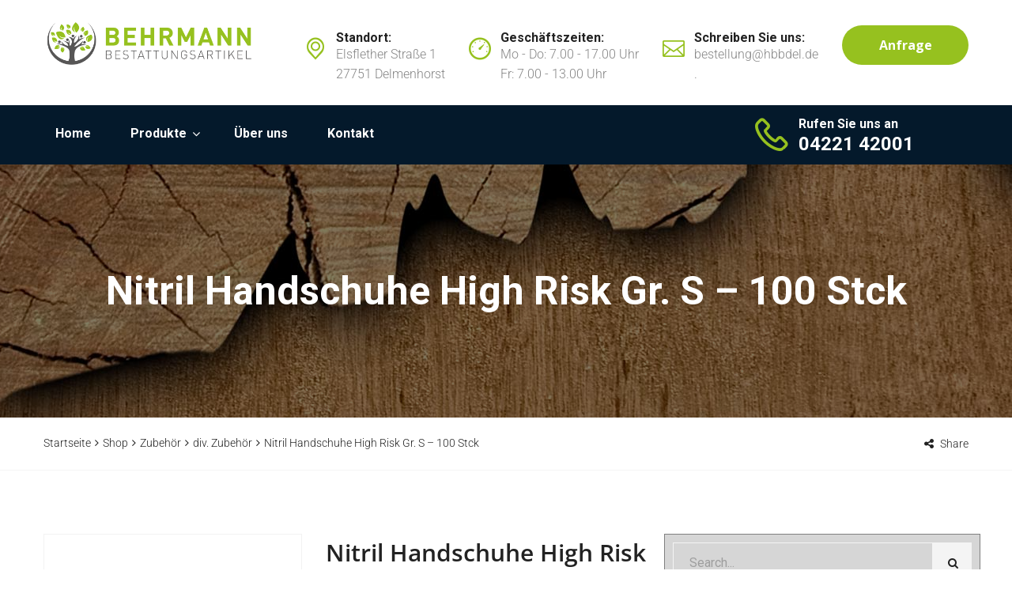

--- FILE ---
content_type: text/css
request_url: https://hbbdel.de/wp-content/themes/factoryhub/style.css?ver=20161025
body_size: 28989
content:
/*
Theme Name: FactoryHub
Theme URI: http://steelthemes.com/factoryhub
Author: SteelThemes
Author URI: http://steelthemes.com
Description: Industry / Factory / Engineering and Construction Business WordPress Theme
Version: 1.1.2
License: GNU General Public License v2+
License URI: http://www.gnu.org/licenses/gpl-2.0.html
Text Domain: factoryhub
Domain Path: /lang/
Tags: one-column, two-columns, left-sidebar, right-sidebar, full-width-template, post-formats, theme-options, threaded-comments, translation-ready
*/
/*--------------------------------------------------------------
>>> TABLE OF CONTENTS:
----------------------------------------------------------------
1.0 - Normalize
2.0 - Typography
3.0 - Elements
	3.1 - Common Elements
	3.2 - WordPress Elements
	3.3 - Theme's Elements
4.0 - Header
5.0 - Navigations
6.0 - Content
	6.1 - Posts and pages
	5.2 - Comments
7.0 - Widgets
8.0 - Footer
9.0 - Media Queries
--------------------------------------------------------------*/
/*--------------------------------------------------------------
1.0 - Normalize
--------------------------------------------------------------*/
* {
  box-sizing: border-box;
}
html {
  font-family: sans-serif;
  -ms-text-size-adjust: 100%;
  -webkit-text-size-adjust: 100%;
}
body {
  margin: 0;
}
article,
aside,
details,
figcaption,
figure,
footer,
header,
hgroup,
main,
nav,
section,
summary {
  display: block;
}
audio,
canvas,
progress,
video {
  display: inline-block;
  vertical-align: baseline;
}
audio:not([controls]) {
  display: none;
  height: 0;
}
[hidden],
template {
  display: none;
}
a {
  background: transparent;
}
a:active,
a:hover {
  outline: 0;
}
abbr[title] {
  border-bottom: 1px dotted;
}
b,
strong {
  font-weight: bold;
}
dfn {
  font-style: italic;
}
h1 {
  font-size: 2em;
  margin: 0.67em 0;
}
mark {
  background: #ff0;
  color: #000;
}
small {
  font-size: 80%;
}
sub,
sup {
  font-size: 75%;
  line-height: 0;
  position: relative;
  vertical-align: baseline;
}
sup {
  top: -0.5em;
}
sub {
  bottom: -0.25em;
}
img {
  border: 0;
}
svg:not(:root) {
  overflow: hidden;
}
figure {
  margin: 1em 40px;
}
hr {
  -moz-box-sizing: content-box;
  box-sizing: content-box;
  height: 0;
}
pre {
  overflow: auto;
}
code,
kbd,
pre,
samp {
  font-family: monospace, monospace;
  font-size: 1em;
}
button,
input,
optgroup,
select,
textarea {
  color: inherit;
  font: inherit;
  margin: 0;
}
button {
  overflow: visible;
}
button,
select {
  text-transform: none;
}
button,
html input[type="button"],
input[type="reset"],
input[type="submit"] {
  -webkit-appearance: button;
  cursor: pointer;
}
button[disabled],
html input[disabled] {
  cursor: default;
}
button::-moz-focus-inner,
input::-moz-focus-inner {
  border: 0;
  padding: 0;
}
input {
  line-height: normal;
}
input[type="checkbox"],
input[type="radio"] {
  box-sizing: border-box;
  padding: 0;
}
input[type="number"]::-webkit-inner-spin-button,
input[type="number"]::-webkit-outer-spin-button {
  height: auto;
}
input[type="search"] {
  -webkit-appearance: textfield;
  -moz-box-sizing: content-box;
  -webkit-box-sizing: content-box;
  box-sizing: content-box;
}
input[type="search"]::-webkit-search-cancel-button,
input[type="search"]::-webkit-search-decoration {
  -webkit-appearance: none;
}
fieldset {
  border: 1px solid #c0c0c0;
  margin: 0 2px;
  padding: 0.35em 0.625em 0.75em;
}
legend {
  border: 0;
  padding: 0;
}
textarea {
  overflow: auto;
}
optgroup {
  font-weight: bold;
}
table {
  border-collapse: collapse;
  border-spacing: 0;
}
td,
th {
  padding: 0;
}
/*--------------------------------------------------------------
2.0 - Typography
--------------------------------------------------------------*/
body {
  color: #848484;
  font-size: 16px;
  font-family: 'Roboto', sans-serif;
  line-height: 1.6;
  background: #fff;
  word-wrap: break-word;
  overflow-x: hidden;
  font-weight: 300;
}
a {
  transition: 0.5s;
  color: #222222;
  text-decoration: none;
}
a:hover,
a:focus {
  text-decoration: none;
  color: #222222;
}
a img {
  border: none;
}
h1,
h2,
h3,
h4,
h5,
h6 {
  font-weight: 600;
  font-family: 'Open Sans', sans-serif;
  line-height: 1.6;
  color: #222222;
}
h1 {
  font-size: 41px;
}
h2 {
  font-size: 34px;
}
h3 {
  font-size: 28px;
}
h4 {
  font-size: 20px;
}
h5 {
  font-size: 16px;
}
h6 {
  font-size: 14px;
}
/*--------------------------------------------------------------
3.0 - Elements
--------------------------------------------------------------*/
/**
 * 3.1 - Common Elements
 */
img {
  max-width: 100%;
  height: auto;
}
input[type=text],
textarea {
  border: 1px solid #555;
  background: #fff;
}
blockquote {
  font-size: 16px;
  font-style: italic;
  border-left: 3px solid #ffc811;
  padding: 15px 0 15px 20px;
  margin: 35px 0 35px 40px;
  line-height: 2;
}
table {
  text-align: left;
}
table tr {
  border: 1px solid #ececec;
  border-bottom-width: 0;
  padding: 5px;
}
table tr td,
table tr th {
  padding: 5px;
  border-bottom: 1px solid #ececec;
  border-left: 1px solid #ececec;
}
.clearfix {
  zoom: 1;
}
.clearfix:before,
.clearfix:after {
  content: "";
  display: table;
}
.clearfix:after {
  clear: both;
}
@-webkit-keyframes fadeIn {
  from {
    opacity: 0;
  }
  to {
    opacity: 1;
  }
}
@-moz-keyframes fadeIn {
  from {
    opacity: 0;
  }
  to {
    opacity: 1;
  }
}
@keyframes fadeIn {
  from {
    opacity: 0;
  }
  to {
    opacity: 1;
  }
}
.tabs .tabs-nav {
  margin: 0;
  padding: 0;
  overflow: hidden;
  list-style-type: none;
}
.tabs .tabs-nav li {
  float: left;
}
.tabs .tabs-nav a {
  display: block;
}
.tabs .tabs-panel {
  clear: both;
  display: none;
}
.tabs .tabs-panel.active {
  animation: fadeIn 1 1s ease;
  display: block;
}
.socials a {
  display: inline-block;
  padding: 0 15px;
  font-size: 18px;
  color: #848484;
  transition: 0.5s;
}
.socials a:last-child {
  padding-right: 0;
}
.socials a:first-child {
  padding-left: 0;
}
.socials a:hover {
  color: #ffc811;
}
.main-color {
  color: #ffc811;
}
.main-background-color {
  background-color: #ffc811;
}
.owl-carousel div.owl-item img {
  max-width: 100%;
  width: inherit;
}
.fh_button,
.tp-caption.fh_button {
  transition: 0.3s !important;
}
.fh_button:hover,
.tp-caption.fh_button:hover {
  border-color: #ffc811 !important;
  background-color: #ffc811 !important;
}
.fh-form p:before,
.fh-form p:after {
  content: '';
  display: table;
}
.fh-form p:after {
  clear: both;
}
.fh-form .single-field {
  clear: both;
}
.fh-form .field {
  margin-bottom: 20px;
}
.fh-form .field.submit {
  margin-bottom: 0;
}
.fh-form input[type="submit"]:focus {
  outline: none;
}
.fh-form textarea,
.fh-form input[type="text"],
.fh-form input[type="email"],
.fh-form select {
  width: 100%;
  border: 1px solid #eaeaea;
  padding-left: 15px;
  color: #848484;
  background-color: #fff;
}
.fh-form textarea:focus,
.fh-form input[type="text"]:focus,
.fh-form input[type="email"]:focus,
.fh-form select:focus {
  outline: none;
}
.fh-form textarea {
  height: 150px;
  padding: 10px;
}
.fh-form input[type="text"],
.fh-form input[type="email"],
.fh-form select {
  font-size: 16px;
  font-weight: 400;
  height: 50px;
  line-height: 50px;
}
.fh-form .first-row,
.fh-form .last-row {
  width: 50%;
  padding: 0 10px;
}
.fh-form .first-row {
  float: left;
  padding-left: 0;
  clear: both;
}
.fh-form .last-row {
  float: right;
  padding-right: 0;
}
.fh-form-1 textarea {
  height: 260px;
}
.fh-form-1 .submit {
  text-align: center;
  margin-top: 10px;
}
.fh-form-2 textarea,
.fh-form-2 input[type="text"],
.fh-form-2 input[type="email"],
.fh-form-2 select {
  border-color: #f1f1f1;
  font-weight: 300;
}
.fh-form-2 ::-webkit-input-placeholder {
  color: #c4c4c4;
}
.fh-form-2 ::-moz-placeholder {
  color: #c4c4c4;
}
.fh-form-2 :-ms-input-placeholder {
  color: #c4c4c4;
}
.fh-form-2 :-moz-placeholder {
  color: #c4c4c4;
}
.fh-form-2 select {
  color: #c4c4c4;
}
.fh-form-2 .field {
  margin-bottom: 30px;
}
.fh-form-2 .first-row,
.fh-form-2 .last-row {
  padding: 0 15px;
}
.fh-form-2 .first-row {
  float: left;
  padding-left: 0;
}
.fh-form-2 .last-row {
  float: right;
  padding-right: 0;
}
.fh-form-2 textarea {
  height: 130px;
}
/**
 * 3.2 - WordPress Elements
 */
.alignnone {
  margin: 0;
}
.aligncenter,
div.aligncenter,
.aligncenter img {
  display: block;
  margin: 1em auto;
}
.alignright {
  float: right;
  margin: 5px 0 20px 20px;
}
.alignleft {
  float: left;
  margin: 5px 20px 20px 0;
}
.wp-caption {
  background: #fff;
  border: 1px solid #555;
  padding: 5px;
  max-width: 100%;
  text-align: center;
}
.wp-caption img {
  display: block;
  width: 100%;
  height: auto;
  margin: 0;
}
.wp-caption-text {
  font-size: small;
  margin: 0;
  padding: 5px 0 0;
}
.gallery-caption {
  display: block;
}
.bypostauthor {
  display: block;
}
.sticky {
  display: block;
}
.screen-reader-text {
  clip: rect(1px, 1px, 1px, 1px);
  position: absolute !important;
  height: 1px;
  width: 1px;
  overflow: hidden;
}
.screen-reader-text:focus {
  background-color: #f1f1f1;
  border-radius: 3px;
  box-shadow: 0 0 2px 2px rgba(0, 0, 0, 0.6);
  clip: auto !important;
  color: #21759b;
  display: block;
  font-size: 14px;
  font-size: 0.875rem;
  font-weight: bold;
  height: auto;
  left: 5px;
  line-height: normal;
  padding: 15px 23px 14px;
  text-decoration: none;
  top: 5px;
  width: auto;
  z-index: 100000;
  /* Above WP toolbar. */
}
.gallery {
  margin-bottom: 1.5em;
}
.gallery-item {
  display: inline-block;
  text-align: center;
  vertical-align: top;
  width: 100%;
}
.gallery-columns-2 .gallery-item {
  max-width: 50%;
}
.gallery-columns-3 .gallery-item {
  max-width: 33.33%;
}
.gallery-columns-4 .gallery-item {
  max-width: 25%;
}
.gallery-columns-5 .gallery-item {
  max-width: 20%;
}
.gallery-columns-6 .gallery-item {
  max-width: 16.66%;
}
.gallery-columns-7 .gallery-item {
  max-width: 14.28%;
}
.gallery-columns-8 .gallery-item {
  max-width: 12.5%;
}
.gallery-columns-9 .gallery-item {
  max-width: 11.11%;
}
.gallery-caption {
  display: block;
}
/*--------------------------------------------------------------
4.0 - Header
--------------------------------------------------------------*/
.site-header {
  background-color: #fff;
  position: relative;
}
.site-contact {
  padding: 27px 0;
}
.site-logo h1,
.site-logo h2,
.site-logo p {
  margin: 0;
  line-height: 0;
  text-indent: -9999px;
}
.site-logo .hide-logo {
  display: none;
}
.site-logo .show-logo {
  display: inline-block;
}
.topbar {
  background-color: #f7f7f7;
  position: relative;
  z-index: 200;
}
.topbar .topbar-widgets {
  padding-top: 9px;
  padding-bottom: 9px;
}
.topbar .widget {
  font-size: 15px;
  font-weight: 300;
  margin-bottom: 0;
  display: inline-block;
  color: #9e9e9e;
  padding: 0 20px;
}
.topbar .widget:first-child {
  padding-left: 0;
}
.topbar .widget:last-child {
  padding-right: 0;
}
.topbar .topbar-left {
  line-height: 42px;
}
.topbar .topbar-left i {
  padding-right: 10px;
  color: #ffc811;
  font-size: 18px;
}
.topbar .topbar-left i:before {
  font-size: 18px;
}
.topbar .widget .search-form {
  padding: 0;
  font-family: 'Open Sans', sans-serif;
  font-size: 14px;
  font-weight: 400;
  border: 1px solid #e8e8e8;
  border-radius: 40px;
}
.topbar .widget .search-form ::-webkit-input-placeholder {
  color: #9e9e9e;
}
.topbar .widget .search-form :-moz-placeholder {
  color: #9e9e9e;
}
.topbar .widget .search-form ::-moz-placeholder {
  color: #9e9e9e;
}
.topbar .widget .search-form :-ms-input-placeholder {
  color: #9e9e9e;
}
.topbar .widget .search-form:after {
  display: none;
}
.topbar .widget .search-form:before {
  font-size: 14px;
  color: #1d1d1d;
  right: 13px;
}
.topbar .widget .search-form .search-field {
  height: 40px;
  line-height: 40px;
  padding-right: 28px;
  background-color: transparent;
  color: #9e9e9e;
  width: initial;
}
.topbar .widget .search-form .search-submit {
  right: 0;
  width: 35px;
  height: 35px;
}
.topbar .topbar-socials {
  display: inline-block;
  padding: 0;
  margin: 0;
}
.topbar .topbar-socials li {
  display: inline-block;
  padding: 0 10px;
}
.topbar .topbar-socials li a {
  color: #9e9e9e;
  transition: 0.5s;
}
.topbar .topbar-socials li:hover a {
  color: #ffc811;
}
.topbar .widget_icl_lang_sel_widget ul.lang_sel {
  padding: 15px 20px 15px 0;
  position: relative;
}
.topbar .widget_icl_lang_sel_widget ul.lang_sel:after {
  content: '\f107';
  font-family: FontAwesome;
  position: absolute;
  right: 0;
  top: 50%;
  transform: translateY(-50%);
  color: #fff;
}
.topbar .widget_icl_lang_sel_widget ul.lang_sel a {
  color: #fff;
  font-size: 14px;
  font-weight: 400;
}
.topbar .widget_icl_lang_sel_widget ul.lang_sel a img {
  margin-right: 10px;
}
.topbar .widget_icl_lang_sel_widget ul.lang_sel a:hover {
  color: #fff;
}
.topbar .widget_icl_lang_sel_widget ul.lang_sel ul {
  position: absolute;
  background-color: #f4f4f4;
  width: 100%;
  text-align: left;
  padding-left: 20px;
  opacity: 0;
  top: 53px;
  transition: 0.5s;
  z-index: -9999;
  transform: scaleX(0);
}
.topbar .widget_icl_lang_sel_widget ul.lang_sel ul a {
  color: #272727;
}
.topbar .widget_icl_lang_sel_widget ul.lang_sel ul a:hover {
  color: #272727;
}
.topbar .widget_icl_lang_sel_widget ul.lang_sel ul:before {
  content: '';
  width: 100%;
  height: 5px;
  background-color: transparent;
  top: -4px;
  left: 0;
}
.topbar .widget_icl_lang_sel_widget ul.lang_sel ul li {
  padding: 10px 10px 10px 0;
}
.topbar .widget_icl_lang_sel_widget ul.lang_sel:hover ul {
  opacity: 1;
  z-index: 9999;
  transform: scaleX(1);
}
.topbar .intro-text {
  color: #d8d8d8;
}
.page-header {
  margin: 0;
  padding-bottom: 0;
  border: none;
  background-color: #030303;
}
.page-header h1 {
  color: #fff;
  text-transform: capitalize;
  font-weight: 700;
  margin: 0;
  font-size: 50px;
  font-family: 'Roboto', sans-serif;
  line-height: 1.2;
  position: relative;
  z-index: 99;
}
.page-header .header-title {
  padding: 130px 0;
  text-align: center;
  background-attachment: fixed;
  position: relative;
}
.page-header .header-title:before {
  content: '';
  position: absolute;
  top: 0;
  left: 0;
  width: 100%;
  height: 100%;
  background-color: rgba(0, 0, 0, 0.5);
  z-index: 9;
}
.page-header .breadcrumb-area {
  background-color: #fff;
  padding: 22px 0;
  border-bottom: 1px solid #f4f4f4;
  font-size: 14px;
  font-weight: 300;
}
.page-header .breadcrumb-area nav {
  background-color: transparent;
  text-align: left;
  padding: 0;
  margin: 0;
  color: #222222;
  line-height: 20px;
}
.page-header .breadcrumb-area nav a,
.page-header .breadcrumb-area nav span {
  color: #222222;
}
.page-header .breadcrumb-area nav .fa {
  padding: 0 5px;
}
.page-header .breadcrumb-area .share {
  position: relative;
  text-align: right;
  color: #222;
  font-weight: 300;
}
.page-header .breadcrumb-area .share .socials-share {
  margin-left: 0;
  position: absolute;
  top: -8px;
  right: 100px;
  opacity: 0;
  transition: 0.5s;
}
.page-header .breadcrumb-area .share .share-title {
  cursor: pointer;
}
.page-header .breadcrumb-area .share .share-title .fa {
  padding-right: 5px;
}
.page-header .breadcrumb-area .share:hover .socials-share {
  opacity: 1;
}
.page-header.style-2 .header-title {
  text-align: left;
  padding: 70px 0;
}
.page-header.style-2 h1 {
  line-height: 1.2;
  padding-bottom: 30px;
}
.page-header.style-2 .subtitle {
  font-size: 24px;
  font-weight: 300;
  color: #ffc811;
  padding-bottom: 10px;
  position: relative;
  z-index: 99;
}
.page-header.style-2 .page-button-link {
  position: relative;
  z-index: 99;
}
.page-header.style-2 .page-button-link a {
  min-width: 230px;
  min-height: 55px;
  line-height: 50px;
  text-align: center;
  font-size: 16px;
  color: #fff;
  border: 2px solid #fff;
  border-radius: 55px;
  display: inline-block;
  font-weight: 700;
  transition: 0.5s;
}
.page-header.style-2 .page-button-link a:hover {
  background-color: #ffc811;
  border-color: #ffc811;
}
.header-sticky .site-header.minimized .site-menu {
  position: fixed;
  top: 0;
  left: 50%;
  width: 100%;
  z-index: 9999;
  transition: top 0.5s;
  transform: translate(-50%, 0);
}
.header-sticky.admin-bar .site-header.minimized .site-menu {
  top: 32px;
}
.header-sticky.header-v3 .site-header.minimized {
  position: fixed;
  top: 0;
  width: 100%;
  z-index: 9999;
  background-color: #04192b;
  padding: 0;
}
.header-sticky.header-v3 .site-header.minimized .site-menu {
  position: static;
  top: inherit;
  width: inherit;
  transform: translate(0);
}
.header-sticky.header-v3.admin-bar .site-header.minimized {
  top: 32px;
}
.header-sticky.header-v3.admin-bar .site-header.minimized .site-menu {
  top: inherit;
}
.header-sticky.header-v4 .site-header.minimized .site-menu {
  background-color: #fff;
  border-bottom: 1px solid #f2f2f2;
}
.header-transparent .topbar,
.header-transparent .site-header {
  position: absolute;
  width: 100%;
  z-index: 9999;
  background-color: transparent;
}
.header-transparent .topbar {
  top: 10px;
}
.header-transparent .topbar .widget {
  color: #fff;
}
.header-transparent .topbar .widget .search-form {
  border-color: rgba(232, 232, 232, 0.1);
  color: #fff;
}
.header-transparent .topbar .widget .search-form:before {
  color: #fff;
}
.header-transparent .topbar .widget .search-form ::-webkit-input-placeholder {
  color: #fff;
}
.header-transparent .topbar .widget .search-form :-moz-placeholder {
  color: #fff;
}
.header-transparent .topbar .widget .search-form ::-moz-placeholder {
  color: #fff;
}
.header-transparent .topbar .widget .search-form :-ms-input-placeholder {
  color: #fff;
}
.header-transparent .topbar .widget .search-form .search-field {
  color: #fff;
}
.header-transparent .page-header .header-title {
  padding-top: 230px;
}
.header-transparent .site-header {
  top: 80px;
}
.header-transparent.admin-bar .topbar {
  top: 42px;
}
.header-transparent.admin-bar .site-header {
  top: 112px;
}
.header-transparent .navbar-icon .navbars-line {
  background-color: #fff;
}
.header-transparent .navbar-icon .navbars-line:before,
.header-transparent .navbar-icon .navbars-line:after {
  background-color: #fff;
}
.header-v1 .site-menu {
  background-color: #04192b;
}
.header-v1 .site-extra-text .style-1 {
  display: none;
}
.header-v2 .site-header {
  z-index: 999;
  position: relative;
}
.header-v2 .site-contact {
  padding-top: 30px;
  padding-bottom: 0;
}
.header-v2 .site-menu {
  background-color: transparent;
  transform: translateY(50%);
}
.header-v2 .site-menu .main-nav {
  background-color: #04192b;
}
.header-v2 .header-main {
  background-color: #fff;
}
.header-v2 .page-header .header-title {
  padding-top: 154px;
}
.header-v2 .page-header.style-2 .header-title {
  padding-top: 94px;
}
.header-v2 .site-extra-text .style-2 {
  display: none;
}
.header-v4 .site-contact {
  border-bottom: 1px solid #f7f7f7;
}
.header-v4 .site-extra-text .style-1 {
  display: none;
}
.header-v4 .extra-text-right {
  text-align: right;
}
.site-extra-text {
  text-align: right;
}
.site-extra-text .extra-item {
  margin: 0;
  padding: 0;
  list-style: none;
}
.site-extra-text .item-text {
  padding-top: 13px;
}
.site-extra-text .item-text a {
  display: inline-block;
  padding: 0 10px;
  color: #9f9f9f;
  transition: 0.5s;
}
.site-extra-text .item-text a:first-child {
  padding-left: 0;
}
.site-extra-text .item-text a:last-child {
  padding-right: 0;
}
.site-extra-text .item-text a:hover {
  color: #ffc811;
}
.site-extra-text .item,
.site-extra-text .item-2 {
  display: inline-block;
  padding-right: 30px;
  text-align: left;
}
.site-extra-text .item i,
.site-extra-text .item-2 i {
  float: left;
  color: #222222;
  margin-top: 8px;
  font-size: 20px;
  font-weight: 600;
}
.site-extra-text .item div,
.site-extra-text .item-2 div {
  margin-left: 30px;
  font-size: 16px;
  font-weight: 300;
  padding-left: 10px;
  border-left: 1px solid #f4f4f4;
}
.site-extra-text .item span,
.site-extra-text .item-2 span {
  display: block;
  color: #222222;
  line-height: 16px;
  font-weight: 600;
}
.site-extra-text .item-2 div {
  border: 0;
}
.site-extra-text .item-2 i {
  color: #ffc811;
  font-weight: 400;
  margin-top: 0;
  font-size: 28px;
}
.site-extra-text .item-2 i:before {
  font-size: 28px;
}
.site-extra-text .item-button,
.site-extra-text .social {
  display: inline-block;
  float: right;
}
.site-extra-text .item-button {
  margin-top: -8px;
}
.site-extra-text .item-button a,
.site-extra-text .item-button a:hover {
  color: #fff;
}
.site-extra-text .social {
  padding-top: 7px;
  padding-left: 50px;
}
.site-extra-text .social a {
  color: #04192b;
}
.site-extra-text .social a:hover {
  color: #ffc811;
}
.fh-header-minimized {
  display: none;
}
.fh-header-minimized.minimized {
  display: block;
}
.off-canvas-layer {
  position: fixed;
  top: 0;
  left: 0;
  bottom: 0;
  right: 0;
  z-index: 999;
  cursor: pointer;
  display: none;
  background-color: rgba(0, 0, 0, 0.5);
}
.display-mobile-menu .off-canvas-layer {
  display: block;
}
.header-v4 .primary-mobile-nav .menu-item-search .search-form .search-submit {
  z-index: 1;
}
/*--------------------------------------------------------------
5.0 - Navigations
--------------------------------------------------------------*/
.main-nav {
  line-height: 41px;
}
.main-nav a {
  font-weight: 700;
  font-size: 16px;
  color: #fff;
  display: block;
}
.main-nav ul {
  list-style: none;
  padding-left: 0;
  margin-bottom: 0;
}
.main-nav ul ul {
  transition: top 0.3s ease 0s, opacity 0.3s;
  position: absolute;
  top: 80%;
  left: 8px;
  width: 250px;
  transform: scaleX(0);
  background-color: #212121;
  margin-top: 31px;
}
.main-nav ul ul:before {
  content: '';
  width: 100%;
  height: 5px;
  position: absolute;
  background-color: transparent;
  left: 0;
  top: -5px;
}
.main-nav ul ul ul {
  transition: left 0.3s ease 0s, opacity 0.3s;
  left: 115%;
  top: 0;
  box-shadow: none;
  margin-top: 0;
  border-top: 2px solid #ffc811;
}
.main-nav ul ul ul:before {
  content: '';
  width: 10px;
  height: 100%;
  position: absolute;
  background-color: transparent;
  top: 0;
  left: -10px;
}
.main-nav li {
  display: inline-block;
  position: relative;
}
.main-nav li:hover > ul {
  opacity: 1;
  z-index: 9999;
  top: 59%;
  transform: scaleX(1);
}
.main-nav li li {
  padding: 14px 20px;
  display: block;
  line-height: 1;
  transition: all 0.5s;
  border-bottom: 1px solid #2a2a2a;
  position: relative;
}
.main-nav li li:last-child {
  border-bottom: 0;
}
.main-nav li li a {
  font-size: 16px;
  font-weight: 300;
  color: #6b6b6b;
  padding-left: 20px;
  position: relative;
  display: block;
}
.main-nav li li a:after {
  content: '';
  background-color: #3b3b3b;
  width: 4px;
  height: 4px;
  border-radius: 50%;
  position: absolute;
  top: 50%;
  left: 3px;
  transform: translateY(-50%);
  transition: 0.5s;
}
.main-nav li li a:before {
  content: '';
  width: 10px;
  height: 10px;
  border: 1px solid #3b3b3b;
  border-radius: 50%;
  position: absolute;
  top: 50%;
  left: 0;
  transform: translateY(-50%);
  transition: 0.5s;
}
.main-nav li li.menu-item-has-children:after {
  content: '\f105';
  color: #3b3b3b;
  font-family: Fontawesome;
  position: absolute;
  top: 50%;
  right: 20px;
  transform: translateY(-50%);
  font-size: 16px;
  font-weight: 400;
  transition: 0.5s;
}
.main-nav li li:hover.menu-item-has-children:after {
  color: #ffc811;
}
.main-nav li li:hover > a {
  color: #ffc811;
}
.main-nav li li:hover > a:before {
  border-color: #ffc811;
}
.main-nav li li:hover > a:after {
  background-color: #ffc811;
}
.main-nav li li:hover > ul {
  top: 0;
  left: calc(100% + 10px);
}
.main-nav ul.menu > li {
  position: relative;
  text-align: left;
  padding: 0 8px;
}
.main-nav ul.menu > li:first-child {
  padding-left: 0;
}
.main-nav ul.menu > li:first-child > ul {
  left: 0;
}
.main-nav ul.menu > li:last-child {
  padding-right: 0;
}
.main-nav ul.menu > li > a {
  padding: 15px 15px 19px 15px;
  position: relative;
  transition: 0.5s;
}
.main-nav ul.menu > li > a:before {
  content: '';
  position: absolute;
  width: 0;
  height: 5px;
  background-color: #ffc811;
  bottom: 0;
  right: 0;
  transition: 0.5s;
}
.main-nav ul.menu > li.menu-item-has-children > a {
  position: relative;
  padding-right: 25px;
}
.main-nav ul.menu > li.menu-item-has-children > a:after {
  content: '\f107';
  font-family: Fontawesome;
  position: absolute;
  top: 48%;
  right: 8px;
  transform: translateY(-50%);
  font-size: 16px;
  font-weight: 400;
  transition: 0.5s;
  color: #fff;
}
.main-nav ul.menu > li.current-menu-item > a,
.main-nav ul.menu > li.current-menu-parent > a,
.main-nav ul.menu > li:hover > a {
  color: #ffc811;
}
.main-nav ul.menu > li.current-menu-item > a:before,
.main-nav ul.menu > li.current-menu-parent > a:before,
.main-nav ul.menu > li:hover > a:before {
  width: 100%;
  left: 0;
}
.main-nav ul.menu > li.current-menu-item > a:after,
.main-nav ul.menu > li.current-menu-parent > a:after,
.main-nav ul.menu > li:hover > a:after {
  color: #ffc811;
}
.main-nav div.menu > ul > li {
  position: relative;
  text-align: left;
  padding: 0 8px;
}
.main-nav div.menu > ul > li:first-child {
  padding-left: 0;
}
.main-nav div.menu > ul > li:first-child > ul {
  left: 0;
}
.main-nav div.menu > ul > li:last-child {
  padding-right: 0;
}
.main-nav div.menu > ul > li > a {
  padding: 15px 15px 19px 15px;
  position: relative;
  transition: 0.5s;
}
.main-nav div.menu > ul > li > a:before {
  content: '';
  position: absolute;
  width: 0;
  height: 5px;
  background-color: #ffc811;
  bottom: 0;
  right: 0;
  transition: 0.5s;
}
.main-nav div.menu > ul > li.page_item_has_children > a {
  position: relative;
  padding-right: 25px;
}
.main-nav div.menu > ul > li.page_item_has_children > a:after {
  content: '\f107';
  font-family: Fontawesome;
  position: absolute;
  top: 48%;
  right: 8px;
  transform: translateY(-50%);
  font-size: 16px;
  font-weight: 400;
  transition: 0.5s;
  color: #fff;
}
.main-nav div.menu > ul > li.current_page_item > a,
.main-nav div.menu > ul > li:hover > a {
  color: #ffc811;
}
.main-nav div.menu > ul > li.current_page_item > a:before,
.main-nav div.menu > ul > li:hover > a:before {
  width: 100%;
  left: 0;
}
.main-nav div.menu > ul > li.current_page_item > a:after,
.main-nav div.menu > ul > li:hover > a:after {
  color: #ffc811;
}
.header-v1 .menu-item-text {
  font-size: 16px;
  font-weight: 700;
  color: #fff;
  padding-top: 16px;
}
.header-v1 .menu-item-text i {
  color: #ffc811;
  margin-top: -10px;
  font-size: 40px;
  float: left;
}
.header-v1 .menu-item-text i:before {
  font-size: 40px;
}
.header-v1 .menu-item-text .extra-text {
  margin-left: 55px;
}
.header-v1 .menu-item-text p {
  line-height: 1;
  margin-bottom: 5px;
}
.header-v1 .menu-item-text p.number {
  font-size: 24px;
  margin-bottom: 0;
}
.header-v2 .main-nav a {
  font-size: 14px;
}
.header-v2 .main-nav ul ul {
  top: 79%;
  left: 0;
}
.header-v2 .main-nav ul ul ul {
  left: 110%;
  top: 0;
}
.header-v2 .main-nav ul.menu {
  zoom: 1;
}
.header-v2 .main-nav ul.menu:before,
.header-v2 .main-nav ul.menu:after {
  content: "";
  display: table;
}
.header-v2 .main-nav ul.menu:after {
  clear: both;
}
.header-v2 .main-nav ul.menu:before,
.header-v2 .main-nav ul.menu:after {
  content: "";
  display: table;
}
.header-v2 .main-nav ul.menu:after {
  clear: both;
}
.header-v2 .main-nav ul.menu > li {
  display: block;
  float: left;
  position: relative;
  padding: 13px;
}
.header-v2 .main-nav ul.menu > li:before,
.header-v2 .main-nav ul.menu > li:after {
  content: '';
  position: absolute;
  top: 50%;
  transform: translateY(-50%);
  width: 1px;
  height: 30px;
}
.header-v2 .main-nav ul.menu > li:before {
  left: 0;
  background-color: rgba(255, 255, 255, 0.08);
}
.header-v2 .main-nav ul.menu > li:after {
  right: 0;
  background-color: rgba(0, 0, 0, 0.4);
}
.header-v2 .main-nav ul.menu > li:first-child:before {
  display: none;
}
.header-v2 .main-nav ul.menu > li:last-child:after {
  display: none;
}
.header-v2 .main-nav ul.menu > li > a {
  text-transform: uppercase;
  padding-top: 0;
  padding-bottom: 0;
}
.header-v2 .main-nav ul.menu > li > a:before {
  display: none;
}
.header-v2 .main-nav ul.menu li:hover > ul {
  top: 54%;
}
.header-v2 .main-nav ul.menu li li:hover > ul {
  top: 0;
  left: calc(100% + 10px);
}
.header-v2 .menu-item-button-link {
  background-color: #ffc811;
  text-align: center;
}
.header-v2 .menu-item-button-link a {
  font-size: 16px;
  font-weight: 700;
  color: #fff;
  display: block;
  padding: 21px 10px;
}
.header-v2 .menu-item-button-link a:hover {
  color: #fff;
}
.header-transparent .main-nav {
  text-align: right;
}
.header-transparent .main-nav a {
  font-size: 14px;
}
.header-transparent .main-nav li li a {
  font-size: 16px;
}
.header-transparent .main-nav ul.menu > li > a {
  text-transform: uppercase;
  padding-left: 10px;
  padding-right: 20px;
}
.header-transparent .main-nav ul.menu > li > a:before {
  display: none;
}
.header-transparent .main-nav ul.menu > li > a:after {
  right: 6px;
  top: 47%;
}
.header-transparent .main-nav ul.menu > li:hover > a {
  color: #ffc811;
}
.header-transparent .main-nav ul.menu > li:hover > a:after {
  color: #ffc811;
}
.header-transparent .main-nav .extra-menu-item {
  float: none;
}
.header-v4 .main-nav ul.menu > li > a {
  color: #222222;
}
.header-v4 .main-nav ul.menu > li > a:after {
  color: #222222;
}
.header-v4 .main-nav ul.menu > li:hover > a {
  color: #ffc811;
}
.header-v4 .main-nav ul.menu > li:hover > a:after {
  color: #ffc811;
}
.header-v4 .menu-item-search {
  padding-top: 16px;
}
.header-v4 .menu-item-search .search-form {
  position: relative;
  min-width: 270px;
  border: 1px solid #e8e8e8;
  border-radius: 40px;
  padding: 8px 15px 4px 15px;
  color: #848484;
}
.header-v4 .menu-item-search .search-form .fa {
  font-size: 14px;
  font-weight: 400;
  position: absolute;
  bottom: 14px;
  right: 10px;
}
.header-v4 .menu-item-search .search-form .search-field {
  width: 100%;
  border: none;
  padding-left: 0;
  padding-bottom: 7px;
  background-color: transparent;
}
.header-v4 .menu-item-search .search-form .search-field:focus {
  outline: none;
}
.header-v4 .menu-item-search .search-form .search-submit {
  opacity: 0;
  width: 40px;
  height: 40px;
  position: absolute;
  bottom: 3px;
  right: 3px;
  z-index: 999;
}
.post-navigation {
  float: right;
}
.post-navigation .nav-previous,
.post-navigation .nav-next {
  display: inline-block;
  padding: 5px 0;
}
.post-navigation .nav-previous {
  padding-right: 10px;
  border-right: 0.5px solid #f4f4f4;
}
.post-navigation .nav-previous .meta-nav {
  padding-right: 12px;
}
.post-navigation .nav-next {
  padding-left: 10px;
  border-left: 0.5px solid #f4f4f4;
}
.post-navigation .nav-next .meta-nav {
  padding-left: 12px;
}
.post-navigation a:hover {
  color: #ffc811;
}
.numeric-navigation {
  clear: both;
  display: block;
  text-align: center;
  float: none;
  padding-top: 0;
}
.numeric-navigation .page-numbers {
  color: #292929;
  font-weight: 600;
  font-size: 18px;
  width: 52px;
  height: 52px;
  line-height: 52px;
  border-radius: 50%;
  text-align: center;
  background-color: #f7f7f7;
  display: inline-block;
  margin: 0 3px;
  transition: 0.5s;
}
.numeric-navigation .page-numbers:first-child {
  margin-left: 0;
}
.numeric-navigation .page-numbers:last-child {
  margin-right: 0;
}
.numeric-navigation .page-numbers:hover,
.numeric-navigation .page-numbers.current {
  color: #fff;
  background-color: #ffc811;
}
.portfolio-navigation {
  border-top: 1px solid #f4f4f4;
  border-bottom: 1px solid #f4f4f4;
  padding-bottom: 20px;
  padding-top: 21px;
  text-align: center;
}
.portfolio-navigation .nav-previous,
.portfolio-navigation .nav-next {
  padding-top: 7px;
}
.portfolio-navigation .nav-previous a,
.portfolio-navigation .nav-next a {
  font-size: 16px;
  font-weight: 700;
  text-transform: uppercase;
  font-family: 'Open Sans', sans-serif;
  transition: 0.5s;
}
.portfolio-navigation .nav-previous a:hover,
.portfolio-navigation .nav-next a:hover {
  color: #ffc811;
}
.portfolio-navigation .nav-previous .meta-nav.left,
.portfolio-navigation .nav-next .meta-nav.left {
  padding-right: 10px;
}
.portfolio-navigation .nav-previous .meta-nav.right,
.portfolio-navigation .nav-next .meta-nav.right {
  padding-left: 10px;
}
.portfolio-navigation .portfolio-link {
  font-size: 24px;
}
.portfolio-navigation .nav-previous {
  float: left;
}
.portfolio-navigation .nav-next {
  float: right;
}
.all-project .numeric-navigation {
  margin-top: 0;
  padding-top: 60px;
}
.all-service .numeric-navigation {
  margin-top: 0;
  padding-top: 20px;
}
.project-nav-ajax .numeric-navigation .page-numbers {
  display: none;
}
.project-nav-ajax .numeric-navigation .page-numbers.next {
  font-size: 16px;
  font-weight: 700;
  color: #ffc811;
  text-align: center;
  display: inline-block;
  position: relative;
  min-width: 160px;
  min-height: 50px;
  line-height: 49px;
  border-radius: 50px;
  padding: 0 20px;
  background-color: #fff;
  text-transform: capitalize;
  border: 2px solid #f7f7f7;
  box-shadow: none;
  font-family: 'Open Sans', sans-serif;
  transition: 0.5s;
}
.project-nav-ajax .numeric-navigation .page-numbers.next span {
  display: block;
  transition: 0.5s;
  color: #ffc811;
}
.project-nav-ajax .numeric-navigation .page-numbers.next .factoryhub-loading {
  position: absolute;
  left: 50%;
  top: 0;
  transform: translateX(-50%);
  opacity: 0;
  width: 100%;
}
.project-nav-ajax .numeric-navigation .page-numbers.next.loading .factoryhub-loading {
  opacity: 1;
}
.project-nav-ajax .numeric-navigation .page-numbers.next.loading .load-more {
  opacity: 0;
}
.project-nav-ajax .numeric-navigation .page-numbers.next:hover,
.project-nav-ajax .numeric-navigation .page-numbers.next:focus {
  color: #fff;
  border-color: #ffc811;
  box-shadow: none;
  outline: none;
  background-color: #ffc811;
}
.project-nav-ajax .numeric-navigation .page-numbers.next:hover span,
.project-nav-ajax .numeric-navigation .page-numbers.next:focus span {
  color: #fff;
}
.header-transparent .navbars-icon i {
  color: #fff;
}
.admin-bar .primary-mobile-nav {
  top: 32px;
}
.primary-mobile-nav {
  width: 340px;
  transition: 0.4s;
  background-color: #fff;
  position: fixed;
  top: 0;
  right: -340px;
  height: 100%;
  overflow-x: hidden;
  overflow-y: auto;
  color: #848484;
  z-index: 99999;
  border: 1px solid #f4f4f4;
}
.primary-mobile-nav .close-canvas-mobile-panel {
  padding: 20px;
  display: inline-block;
  font-size: 46px;
}
.primary-mobile-nav ul {
  list-style: none;
  padding-left: 0;
}
.primary-mobile-nav ul.menu {
  padding-bottom: 30px;
}
.primary-mobile-nav ul.menu.over-submenu {
  height: 0;
  overflow: hidden;
  padding-bottom: 0;
}
.primary-mobile-nav ul.menu li {
  padding: 15px 20px;
  position: static;
}
.primary-mobile-nav ul.menu li .toggle-children {
  float: right;
  position: relative;
}
.primary-mobile-nav ul.menu li .toggle-children i {
  position: absolute;
  width: 50px;
  height: 50px;
  text-align: center;
  line-height: 50px;
  right: -20px;
  top: -12px;
  font-size: 22px;
}
.primary-mobile-nav ul.menu li > ul {
  position: absolute;
  float: left;
  right: 0;
  top: 0;
  visibility: visible;
  display: inline-block;
  width: 100% !important;
  z-index: 10;
  margin-top: 0;
  transform: translateX(100%);
  transition: 0.35s;
  background-color: #fff;
  overflow-y: auto;
  overflow-x: hidden;
  height: 100%;
}
.primary-mobile-nav ul.menu li > ul .menu-parent-items {
  background-color: #f4f4f4;
  color: #222222;
  text-transform: uppercase;
}
.primary-mobile-nav ul.menu li.over-menu > ul {
  transform: translateX(0);
}
.primary-mobile-nav ul.menu li.menu-back {
  padding-left: 40px;
  position: relative;
}
.primary-mobile-nav ul.menu li.menu-back:before {
  content: '\f104';
  font-family: Fontawesome;
  font-size: 22px;
  position: absolute;
  left: 20px;
  top: 50%;
  transform: translateY(-50%);
}
.primary-mobile-nav ul.menu li.extra-menu-item {
  margin-top: 40px;
}
.primary-mobile-nav ul.menu li.current-menu-item > a {
  color: #ffc811;
}
.primary-mobile-nav .extra-item {
  padding: 0 20px;
}
.primary-mobile-nav .menu-item-text {
  color: #222;
}
.primary-mobile-nav .menu-item-button-link {
  background-color: transparent;
}
.primary-mobile-nav .menu-item-button-link a {
  background-color: #ffc811;
}
.display-mobile-menu .primary-mobile-nav {
  right: 0;
}
.navbar-toggle {
  padding: 0;
  margin: 0;
  border-radius: 0;
  position: static;
  display: none;
}
.navbar-icon {
  transition: all 0.4s;
  display: none;
  height: 25px;
  width: 27px;
  position: absolute;
  right: 15px;
  top: 50%;
  transform: translateY(-50%);
}
.navbar-icon .navbars-line {
  transition: 0.4s;
  display: inline-block;
  width: 27px;
  height: 2px;
  background-color: #222;
  position: absolute;
  top: 50%;
  left: 0;
  cursor: pointer;
}
.navbar-icon .navbars-line:before,
.navbar-icon .navbars-line:after {
  position: absolute;
  width: 100%;
  height: 2px;
  content: '';
  background-color: #222;
}
.navbar-icon .navbars-line:before {
  top: -8px;
}
.navbar-icon .navbars-line:after {
  bottom: -8px;
}
/*--------------------------------------------------------------
6.0 - Content
--------------------------------------------------------------*/
.fh-btn {
  font-size: 16px;
  font-weight: 700;
  color: #fff;
  text-align: center;
  display: inline-block;
  min-width: 160px;
  min-height: 50px;
  line-height: 50px;
  border-radius: 50px;
  padding: 0 20px;
  background-color: #ffc811;
  text-transform: capitalize;
  border: 0;
  box-shadow: none;
  font-family: 'Open Sans', sans-serif;
  transition: 0.5s;
}
.fh-btn:hover,
.fh-btn:focus {
  color: #fff;
  border: 0;
  box-shadow: none;
  outline: none;
  background-color: #ffc811;
}
.fh-btn-2 {
  font-size: 16px;
  font-weight: 700;
  color: #fff;
  text-align: center;
  display: inline-block;
  min-width: 170px;
  min-height: 50px;
  line-height: 50px;
  border-radius: 0;
  padding: 0 20px;
  background-color: #ffc811;
  text-transform: capitalize;
  border: 0;
  box-shadow: none;
  font-family: 'Open Sans', sans-serif;
  transition: 0.5s;
}
.fh-btn-2:hover,
.fh-btn-2:focus {
  color: #fff;
  border: 0;
  box-shadow: none;
  outline: none;
  background-color: #ffc811;
}
.fh-btn-3 {
  font-size: 16px;
  font-weight: 700;
  color: #252525;
  text-align: center;
  display: inline-block;
  min-width: 170px;
  min-height: 50px;
  line-height: 50px;
  border-radius: 0;
  padding: 0 20px;
  background-color: #f7f7f7;
  text-transform: capitalize;
  border: 0;
  box-shadow: none;
  font-family: 'Open Sans', sans-serif;
  transition: 0.5s;
}
.fh-btn-3:hover,
.fh-btn-3:focus {
  color: #252525;
  border: 0;
  box-shadow: none;
  outline: none;
  background-color: #f7f7f7;
}
/**
 * 6.1 Posts and Pages
 */
.site-content {
  padding-top: 80px;
  padding-bottom: 80px;
}
.container {
  padding-left: 0;
  padding-right: 0;
}
.container .container {
  width: 100%;
}
.single-right .site-content,
.single-left .site-content {
  padding-top: 0;
  padding-bottom: 0;
}
.single-right .content-area,
.single-left .content-area,
.single-right .blog-sidebar .factoryhub-widget,
.single-left .blog-sidebar .factoryhub-widget,
.single-right .project-sidebar .factoryhub-widget,
.single-left .project-sidebar .factoryhub-widget {
  padding-top: 80px;
  padding-bottom: 80px;
}
.page-template-template-homepage .site-content,
.page-template-template-fullwidth .site-content {
  padding-top: 0;
  padding-bottom: 0;
}
.single-left .primary-sidebar {
  float: left;
}
.single-left .content-area {
  float: right;
}
.single-left.single-post .site-main,
.single-left.blog-classic .site-main {
  padding-left: 10px;
}
.single-right .primary-sidebar {
  float: right;
}
.single-right .content-area {
  float: left;
}
.single-right.single-post .site-main,
.single-right.blog-classic .site-main {
  padding-right: 10px;
}
.entry-thumbnail {
  margin-bottom: 20px;
  position: relative;
}
.entry-meta {
  padding-bottom: 10px;
}
.entry-meta a {
  color: #848484;
  font-weight: 400;
}
.entry-meta a:hover {
  color: #ffc811;
}
.entry-meta .meta {
  display: inline-block;
  padding-right: 20px;
}
.entry-meta .meta:last-child {
  padding-right: 0;
}
.entry-meta .meta.views {
  cursor: pointer;
  transition: 0.5s;
  text-transform: capitalize;
}
.entry-meta .meta.views:hover {
  color: #ffc811;
}
.entry-meta .fa {
  padding-right: 10px;
  color: #ffc811;
  font-size: 15px;
}
.entry-title {
  font-size: 26px;
  font-weight: 600;
  margin: 0;
}
.post-author {
  margin-top: 70px;
}
.post-author .box-title {
  text-transform: capitalize;
  font-size: 30px;
  font-weight: 400;
  margin: 0 0 40px;
  padding-bottom: 15px;
  position: relative;
}
.post-author .box-title:after {
  content: '';
  position: absolute;
  height: 1px;
  width: 50px;
  background-color: #ffc811;
  left: 0;
  bottom: 0;
}
.post-author .post-author-box {
  background-color: #f7f7f7;
  padding: 30px;
}
.post-author .post-author-box .post-author-avatar {
  float: left;
  padding-right: 30px;
}
.post-author .post-author-box .author-name {
  margin: 0;
  font-weight: 600;
  font-size: 20px;
  color: #222;
  text-transform: capitalize;
}
.post-author .post-author-box .post-author-info p {
  font-size: 16px;
  margin-top: 10px;
  font-weight: 300;
  margin-bottom: 0;
}
.single .entry-content {
  padding-bottom: 25px;
}
.single .entry-content.no-title {
  padding-top: 10px;
}
.format-audio iframe {
  width: calc(100% - 30px);
  height: 75px;
  position: absolute;
  left: 15px;
  bottom: 0;
}
.format-video iframe {
  width: 100%;
}
.single-post .hentry {
  border: 1px solid #f4f4f4;
}
.single-post .entry-header .entry-meta,
.single-post .entry-content,
.single-post .entry-footer {
  margin-left: 30px;
  margin-right: 30px;
}
.single-post .entry-title {
  display: none;
}
.single-post.no-sidebar .entry-thumbnail {
  text-align: center;
}
.single-post .no-thumb {
  padding-top: 30px;
}
.single-post .post-password-required .post-password-form input[type="password"] {
  outline: none;
  border: 2px solid #f4f4f4;
  height: 40px;
  padding: 0 10px;
}
.single-post .post-password-required .post-password-form input[type="password"]:focus {
  outline: none;
}
.single-post .post-password-required .post-password-form input[type="submit"] {
  outline: none;
  background-color: #f7f7f7;
  border: none;
  height: 40px;
  line-height: 40px;
  padding: 0 10px;
}
.single-post .post-password-required .post-password-form input[type="submit"]:focus {
  outline: none;
}
.no-thumb .entry-thumbnail {
  margin: 0;
  display: none;
}
.no-thumb .entry-thumbnail i {
  display: none;
}
.entry-content {
  padding-bottom: 0;
}
.entry-footer {
  padding: 20px 0;
  border-top: 1px solid #f4f4f4;
}
.blog-wrapper {
  border: 1px solid #f4f4f4;
  padding-bottom: 35px;
  margin-bottom: 60px;
}
.blog-wrapper .entry-thumbnail a {
  display: inline-block;
  position: relative;
}
.blog-wrapper .entry-thumbnail a:before {
  content: '';
  position: absolute;
  top: 0;
  left: 0;
  width: 100%;
  height: 100%;
  background-color: #04192b;
  opacity: 0;
  transition: 0.5s;
}
.blog-wrapper .entry-thumbnail a i {
  color: #fff;
  width: 50px;
  height: 50px;
  line-height: 50px;
  border-radius: 50%;
  text-align: center;
  background-color: #ffc811;
  font-size: 18px;
  position: absolute;
  left: 50%;
  top: 50%;
  transform: translate(-50%, -50%);
  opacity: 0;
  transition: 0.5s;
}
.blog-wrapper.no-thumb {
  padding-top: 45px;
}
.blog-wrapper:hover .entry-thumbnail a:before {
  opacity: 0.77;
}
.blog-wrapper:hover .entry-thumbnail a i {
  opacity: 1;
}
.blog-wrapper.sticky .entry-title {
  position: relative;
}
.blog-wrapper.sticky .entry-title:before {
  content: '\f02e';
  font-family: FontAweSome;
  color: #ffc811;
  position: absolute;
  top: 3px;
  left: -23px;
  font-size: 22px;
}
.blog-classic .blog-wrapper .entry-thumbnail {
  margin-bottom: 30px;
}
.blog-classic .blog-wrapper .entry-meta {
  padding-bottom: 20px;
}
.blog-classic .blog-wrapper .entry-header,
.blog-classic .blog-wrapper .entry-content,
.blog-classic .blog-wrapper .entry-footer {
  margin-left: 30px;
  margin-right: 30px;
}
.blog-classic .blog-wrapper .entry-content {
  padding-bottom: 20px;
}
.blog-classic .blog-wrapper .entry-footer {
  padding-bottom: 0;
  position: relative;
}
.blog-classic .blog-wrapper .entry-footer:before {
  content: '';
  position: absolute;
  left: 0;
  top: -1px;
  width: 50px;
  height: 1px;
  background-color: #ffc811;
}
.blog-classic .blog-wrapper .entry-footer .post-author-avatar {
  float: left;
}
.blog-classic .blog-wrapper .entry-footer .post-author-avatar img {
  border-radius: 50%;
}
.blog-classic .blog-wrapper .entry-footer .post-author-info {
  margin-left: 65px;
  font-size: 20px;
  font-weight: 600;
  text-transform: capitalize;
}
.blog-classic .blog-wrapper .entry-footer .post-author-info h3 {
  margin: 0;
}
.blog-grid .blog-wrapper {
  padding-bottom: 0;
  margin-bottom: 50px;
  border: 0;
}
.blog-grid .blog-wrapper .entry-title {
  font-size: 24px;
}
.blog-grid .blog-wrapper .comments-link,
.blog-grid .blog-wrapper .entry-content {
  display: none;
}
.blog-grid .blog-wrapper .entry-footer {
  border-bottom: 2px solid #f4f4f4;
  border-top: 0;
  padding-top: 0;
  padding-bottom: 10px;
  transition: 0.5s;
}
.blog-grid .blog-wrapper.col-md-6:nth-child(2n+1) {
  clear: left;
}
.blog-grid .blog-wrapper.col-md-4:nth-child(3n+1) {
  clear: left;
}
.blog-grid .blog-wrapper.col-md-3:nth-child(4n+1) {
  clear: left;
}
.blog-grid .blog-wrapper:hover .entry-footer {
  border-bottom-color: #ffc811;
}
.blog-grid .blog-wrapper.col-3 .entry-title {
  font-size: 20px;
}
.blog-grid .blog-wrapper.col-3 .views {
  display: none;
}
.blog-grid .blog-wrapper.col-4 .entry-title {
  font-size: 20px;
}
.blog-grid .blog-wrapper.col-4 .views,
.blog-grid .blog-wrapper.col-4 .cat-link {
  display: none;
}
.blog-grid .blog-wrapper.col-4 .posted-on a {
  color: #ffc811;
}
.blog-grid.single .cat-link,
.blog-grid.single .comments-link {
  display: inline-block;
}
.socials-share {
  margin-left: 20px;
  margin-bottom: 0;
  padding-left: 0;
  list-style: none;
  display: inline-block;
}
.socials-share li {
  display: inline-block;
  padding: 0 5px;
}
.socials-share li:first-child {
  padding-left: 0;
}
.socials-share li:last-child {
  padding-right: 0;
}
.socials-share a {
  color: #a5a5a5;
  font-size: 14px;
  display: inline-block;
  width: 39px;
  height: 38px;
  line-height: 38px;
  text-align: center;
  background-color: #f4f4f4;
  border-radius: 50%;
  transition: 0.5s;
}
.socials-share a:hover {
  background-color: #ffc811;
  color: #fff;
}
.tax-service_category .site-content,
.post-type-archive-service .site-content,
.single-service .site-content {
  padding-top: 80px;
  padding-bottom: 80px;
}
.service .service-inner {
  margin-bottom: 40px;
  padding-bottom: 35px;
  border-bottom: 2px solid #f4f4f4;
  transition: 0.5s;
}
.service .service-summary {
  margin-bottom: 0;
  text-align: center;
}
.service .service-summary h2 {
  font-size: 20px;
  font-weight: 600;
  margin-top: 0;
  margin-bottom: 5px;
}
.service .service-summary p {
  margin-bottom: 0;
}
.service .service-thumbnail {
  margin-bottom: 15px;
}
.service .service-thumbnail a {
  position: relative;
  display: block;
}
.service .service-thumbnail a:before {
  content: '';
  position: absolute;
  top: 0;
  left: 0;
  width: 100%;
  height: 100%;
  background-color: #ffc811;
  opacity: 0;
  transition: 0.5s;
}
.service:hover .service-thumbnail a:before {
  opacity: 0.8;
}
.service:hover .service-inner {
  border-color: #ffc811;
}
.post-type-archive-service .site-content .content-area,
.single-service .site-content .content-area,
.tax-service_category .site-content .content-area {
  padding-top: 0;
  padding-bottom: 0;
}
.single-service .aligncenter {
  display: none;
}
.single-service blockquote {
  padding: 20px 75px;
  background-color: #f4f4f4;
  border-left: 1px solid #ffc811;
  position: relative;
}
.single-service blockquote:before {
  content: '';
  position: absolute;
  width: 1px;
  height: 92%;
  left: 3px;
  top: 0;
  background-color: #ffc811;
}
.single-service blockquote:after {
  content: '\e914';
  font-family: 'factoryhub';
  position: absolute;
  top: 22px;
  left: 22px;
  color: #e6e6e6;
  font-style: normal;
  font-size: 32px;
}
.single-service cite {
  display: block;
  font-size: 16px;
  font-style: normal;
  padding-top: 10px;
  color: #222222;
}
.single-service cite span {
  color: #ffc811;
}
.project .entry-thumbnail {
  margin-bottom: 0;
}
.project .project-content {
  margin-top: 60px;
}
.project cite {
  display: block;
  font-size: 16px;
  font-style: normal;
  padding-top: 10px;
  color: #222222;
}
.project cite span {
  color: #ffc811;
}
.single-project .single-project {
  padding-bottom: 80px;
}
.single-project .entry-thumbnail {
  margin-bottom: 25px;
  position: relative;
}
.single-project .entry-thumbnail .owl-controls .owl-pagination {
  position: absolute;
  bottom: 25px;
  left: 50%;
  transform: translateX(-50%);
}
.single-project .entry-thumbnail .owl-controls .owl-pagination .owl-page span {
  width: 12px;
  height: 12px;
  border: 4px solid #fff;
  background-color: transparent;
}
.single-project .entry-thumbnail .owl-controls .owl-pagination .owl-page:hover span,
.single-project .entry-thumbnail .owl-controls .owl-pagination .owl-page.active span {
  border-color: #ffc811;
}
.single-project .entry-content {
  padding-right: 30px;
  border-right: 1px solid #f4f4f4;
}
.single-project .single-project-title {
  font-size: 36px;
  font-weight: 400;
  padding-bottom: 15px;
  margin-bottom: 35px;
  margin-top: 0;
  position: relative;
  text-transform: capitalize;
}
.single-project .single-project-title:before {
  content: '';
  position: absolute;
  bottom: 0;
  left: 0;
  width: 50px;
  height: 1px;
  background-color: #ffc811;
}
.single-project .project-socials {
  padding-top: 20px;
}
.metas {
  padding-left: 30px;
}
.metas h4 {
  font-size: 16px;
  font-weight: 600;
  margin: 0;
  line-height: 1;
  display: inline-block;
  padding-right: 15px;
}
.metas a,
.metas p {
  color: #848484;
  font-size: 16px;
  margin-bottom: 0;
  font-weight: 300;
}
.metas .meta {
  padding-bottom: 19px;
}
.metas .meta:last-child {
  padding-bottom: 0;
}
.metas i {
  font-size: 14px;
  color: #ffc811;
}
.all-project ul.filter {
  padding: 0 10px;
  margin-bottom: 60px;
  list-style: none;
  text-align: center;
  display: inline-block;
  position: relative;
  left: 50%;
  transform: translateX(-50%);
  background-color: #f4f4f4;
}
.all-project ul.filter li {
  font-size: 14px;
  color: #848484;
  font-family: 'Open Sans', sans-serif;
  display: inline-block;
  padding: 12px 10px 13px 10px;
  margin: 0 10px;
  cursor: pointer;
  position: relative;
}
.all-project ul.filter li a {
  color: #848484;
}
.all-project ul.filter li:after {
  transition: all 0.5s;
  content: '';
  position: absolute;
  right: 0;
  bottom: 0;
  width: 0;
  height: 3px;
  background-color: #ffc811;
}
.all-project ul.filter li.active:after,
.all-project ul.filter li:hover:after {
  left: 0;
  width: 100%;
  background-color: #ffc811;
}
.all-project ul.filter li:first-child {
  margin-left: 0;
}
.all-project ul.filter li:last-child {
  margin-right: 0;
}
.all-project .project-inner {
  display: inline-block;
}
.project-wrapper {
  margin-bottom: 30px;
}
.project-inner {
  position: relative;
  display: inline-block;
}
.project-inner .pro-link {
  position: absolute;
  top: 0;
  left: 0;
  width: 100%;
  height: 100%;
  z-index: 999;
  background-color: transparent;
}
.project-inner:before {
  content: '';
  position: absolute;
  top: 0;
  left: 0;
  width: 100%;
  height: 100%;
  background-color: #02111e;
  opacity: 0;
  transition: 0.5s;
  z-index: 1;
}
.project-inner .project-summary {
  color: #fff;
  font-size: 16px;
  font-weight: 400;
  opacity: 0;
  transition: 0.5s;
  position: absolute;
  bottom: 20px;
  left: 50%;
  width: calc(100% - 40px);
  transform: translateX(-50%);
  padding: 27px 20px;
  text-align: center;
  z-index: 9999;
  background-color: #ffc811;
}
.project-inner .project-summary h2 {
  font-size: 24px;
  margin-top: 0;
  margin-bottom: 0;
  font-weight: 600;
  line-height: 1;
}
.project-inner .project-summary h2 a {
  color: #fff;
}
.project-inner .project-summary .project-cat a {
  color: #fff;
  font-size: 18px;
  font-weight: 300;
}
.project-inner .project-icon {
  position: absolute;
  width: 65px;
  height: 65px;
  line-height: 65px;
  border-radius: 50%;
  color: #fff;
  background-color: #ffc811;
  font-size: 20px;
  text-align: center;
  top: 40%;
  left: 50%;
  transform: translate(-50%, -50%);
  opacity: 0;
  transition: 0.5s;
}
.project-inner:hover:before {
  opacity: 0.8;
}
.project-inner:hover .project-summary,
.project-inner:hover .project-icon {
  opacity: 1;
}
.post-type-archive-project.project-grid .project-wrapper.col-3 .project-inner .project-summary,
.tax-project_category.project-grid .project-wrapper.col-3 .project-inner .project-summary,
.post-type-archive-project.project-grid .project-wrapper.col-4 .project-inner .project-summary,
.tax-project_category.project-grid .project-wrapper.col-4 .project-inner .project-summary {
  padding: 20px;
}
.post-type-archive-project.project-grid .project-wrapper.col-3 .project-inner .project-summary h2,
.tax-project_category.project-grid .project-wrapper.col-3 .project-inner .project-summary h2,
.post-type-archive-project.project-grid .project-wrapper.col-4 .project-inner .project-summary h2,
.tax-project_category.project-grid .project-wrapper.col-4 .project-inner .project-summary h2 {
  font-size: 20px;
}
.post-type-archive-project.project-grid .project-wrapper.col-3 .project-inner .project-summary .project-cat a,
.tax-project_category.project-grid .project-wrapper.col-3 .project-inner .project-summary .project-cat a,
.post-type-archive-project.project-grid .project-wrapper.col-4 .project-inner .project-summary .project-cat a,
.tax-project_category.project-grid .project-wrapper.col-4 .project-inner .project-summary .project-cat a {
  font-size: 16px;
}
.post-type-archive-project.project-grid .project-wrapper.col-3 .project-icon,
.tax-project_category.project-grid .project-wrapper.col-3 .project-icon,
.post-type-archive-project.project-grid .project-wrapper.col-4 .project-icon,
.tax-project_category.project-grid .project-wrapper.col-4 .project-icon {
  display: none;
}
.project-grid .list-project {
  margin-left: -15px;
  margin-right: -15px;
}
.project-full_width .project-wrapper {
  padding: 0;
  margin-bottom: 0;
}
.search-no-results .no-results .page-header {
  background-color: transparent;
}
.search-no-results .no-results h2 {
  margin-bottom: 30px;
  color: #222;
}
.search-no-results .no-results .search-form {
  font-size: 16px;
  position: relative;
  color: #222222;
  padding: 0 5px;
  border: 1px solid #f4f4f4;
  margin-top: 20px;
  border-radius: 50px;
}
.search-no-results .no-results .search-form:before {
  content: '\f002';
  position: absolute;
  top: 50%;
  right: 16px;
  color: #222;
  font-family: FontAwesome;
  font-size: 14px;
  z-index: 99;
  transform: translateY(-50%);
}
.search-no-results .no-results .search-form .screen-reader-text {
  display: none;
}
.search-no-results .no-results .search-form ::-webkit-input-placeholder {
  color: #9e9e9e;
}
.search-no-results .no-results .search-form :-moz-placeholder {
  color: #9e9e9e;
}
.search-no-results .no-results .search-form ::-moz-placeholder {
  color: #9e9e9e;
}
.search-no-results .no-results .search-form :-ms-input-placeholder {
  color: #9e9e9e;
}
.search-no-results .no-results .search-form .search-submit {
  position: absolute;
  top: 0;
  right: 0;
  width: 50px;
  height: 50px;
  opacity: 0;
  z-index: 9999;
}
.search-no-results .no-results .search-form label {
  width: 100%;
  margin-bottom: 0;
}
.search-no-results .no-results .search-form label input {
  height: 50px;
  line-height: 50px;
  width: 100%;
  padding: 0 0 0 15px;
  border: 0;
  background-color: transparent;
}
.search-no-results .no-results .search-form label input:focus {
  outline: none;
}
.search-results .blog-wrapper {
  width: 100%;
}
.error404 .site-content {
  padding-top: 130px;
  padding-bottom: 130px;
  background-color: rgba(255, 200, 17, 0.8);
}
.error404 .error-404 {
  text-align: center;
  color: #fff;
}
.error404 .error-404 .page-header {
  margin-top: 0;
  padding-bottom: 0;
  margin-bottom: 45px;
  border: 0;
  background-color: transparent;
}
.error404 .error-404 .page-header p {
  font-weight: 400;
  line-height: 1;
}
.error404 .error-404 .page-header p.line-1 {
  font-size: 20px;
  text-transform: uppercase;
  padding-bottom: 15px;
}
.error404 .error-404 .page-header p.line-2 {
  font-size: 16px;
  font-weight: 300;
}
.error404 .error-404 h1 {
  font-size: 150px;
  font-weight: 700;
  color: #fff;
  margin: 0;
  line-height: 1;
  padding-bottom: 15px;
}
.error404 .error-404 .search-field {
  background-color: #eee6cf;
  font-weight: 400;
  border: none;
}
.error404 .error-404 .search-form {
  font-size: 16px;
  position: relative;
  color: #848484;
  padding: 0 5px;
  width: 430px;
  margin: 0 auto;
}
.error404 .error-404 .search-form:before {
  content: '\f002';
  position: absolute;
  top: 50%;
  right: 7px;
  color: #fff;
  font-family: FontAwesome;
  font-size: 14px;
  z-index: 99;
  transform: translateY(-50%);
}
.error404 .error-404 .search-form:after {
  content: '';
  position: absolute;
  top: 0px;
  right: -11px;
  width: 50px;
  height: 50px;
  background-color: #04192b;
  z-index: 9;
}
.error404 .error-404 .search-form .screen-reader-text {
  display: none;
}
.error404 .error-404 .search-form ::-webkit-input-placeholder {
  color: #9e9e9e;
}
.error404 .error-404 .search-form :-moz-placeholder {
  color: #9e9e9e;
}
.error404 .error-404 .search-form ::-moz-placeholder {
  color: #9e9e9e;
}
.error404 .error-404 .search-form :-ms-input-placeholder {
  color: #9e9e9e;
}
.error404 .error-404 .search-form .search-submit {
  position: absolute;
  top: 1px;
  right: -10px;
  width: 50px;
  height: 50px;
  opacity: 0;
  z-index: 9999;
}
.error404 .error-404 .search-form label {
  width: 100%;
  margin-bottom: 0;
}
.error404 .error-404 .search-form label input {
  height: 50px;
  line-height: 50px;
  width: 100%;
  padding: 0 0 0 15px;
}
.error404 .error-404 .search-form label input:focus {
  outline: none;
}
.error404 .error-404 .back-home {
  margin-top: 25px;
}
.error404 .error-404 .back-home a {
  color: #fff;
  font-size: 16px;
  font-weight: 600;
  font-family: 'Open Sans', sans-serif;
  text-transform: uppercase;
}
.modal {
  background-color: rgba(0, 0, 0, 0.9);
}
.modal.in {
  opacity: 1;
}
.modal .woocommerce-review-link,
.modal .woocommerce-comment-link {
  display: none;
}
.modal-header {
  text-align: center;
}
.modal-dialog {
  width: 70%;
}
.backtotop {
  display: inline-block;
  position: fixed;
  bottom: 60px;
  right: 60px;
  width: 60px;
  height: 60px;
  line-height: 50px;
  text-align: center;
  border-radius: 50%;
  border: 3px solid #ffc811;
  color: #ffc811;
  font-size: 30px;
  background-color: #160f09;
  opacity: 0;
  transition: 0.5s;
  z-index: 9999;
}
.backtotop .fa {
  color: #ffc811;
}
.backtotop:hover {
  color: #ffc811;
}
.backtotop:hover .fa {
  color: #ffc811;
}
.backtotop.show-scroll {
  opacity: 1;
}
/**
 * 6.3 Comments
 */
.bypostauthor {
  display: block;
}
.comments-area {
  clear: both;
  margin-top: 80px;
}
.comments-title,
.comment-reply-title {
  text-transform: capitalize;
  font-size: 30px;
  font-weight: 400;
  margin: 0 0 20px;
  padding-bottom: 15px;
  position: relative;
}
.comments-title:after,
.comment-reply-title:after {
  content: '';
  position: absolute;
  height: 1px;
  width: 50px;
  background-color: #ffc811;
  left: 0;
  bottom: 0;
}
.comment-reply-title {
  margin-bottom: 30px;
}
.comment-list {
  list-style: none;
  margin: 0;
  padding: 0;
}
.comment-list .children {
  list-style: none;
  padding: 0 0 0 80px;
}
.comment-list .children:last-child {
  margin-bottom: 0;
}
.comment-list > .comment:first-child article {
  border: none;
}
.comment {
  zoom: 1;
  float: left;
  clear: both;
  width: 100%;
}
.comment:before,
.comment:after {
  content: "";
  display: table;
}
.comment:after {
  clear: both;
}
.comment:before,
.comment:after {
  content: "";
  display: table;
}
.comment:after {
  clear: both;
}
.comment article {
  padding: 23px 0;
  border-top: 1px solid #f4f4f4;
  overflow: hidden;
}
.comment .comment-author {
  float: left;
}
.comment .comment-edit-link {
  float: right;
  margin-right: 20px;
}
.comment .comment-meta {
  margin-left: 130px;
}
.comment .author-name {
  font-size: 20px;
  font-family: 'Open Sans', sans-serif;
  color: #222222;
  font-weight: 600;
  text-transform: capitalize;
  font-style: normal;
  padding-bottom: 10px;
}
.comment .comment-reply-link {
  font-size: 16px;
  font-weight: 700;
  text-transform: capitalize;
  position: relative;
  font-family: 'Open Sans', sans-serif;
}
.comment .comment-reply-link:hover {
  color: #ffc811;
}
.comment-respond {
  margin-top: 50px;
}
.comment-respond .comment-notes {
  font-size: 16px;
  font-weight: 400;
  color: #222222;
  padding-bottom: 5px;
}
.comment-respond ::-webkit-input-placeholder {
  color: #9f9f9f;
  font-size: 16px;
}
.comment-respond .required {
  display: none;
}
.comment-respond textarea {
  width: 100%;
  padding: 10px 15px;
  border-color: #f4f4f4;
  outline: none;
  color: #222222;
}
.comment-respond .comment-form-comment {
  margin-bottom: 30px;
  margin-top: 20px;
}
.comment-respond .comment-form-email input {
  border: 1px solid #f4f4f4;
}
.comment-respond .comment-form-author,
.comment-respond .comment-form-email,
.comment-respond .comment-form-url,
.comment-respond .comment-form-phone {
  width: 50%;
  float: left;
  padding: 0 15px;
}
.comment-respond .comment-form-author input,
.comment-respond .comment-form-email input,
.comment-respond .comment-form-url input,
.comment-respond .comment-form-phone input {
  width: 100%;
  padding-left: 15px;
  height: 50px;
  border-color: #f4f4f4;
  outline: none;
  color: #222222;
}
.comment-respond .comment-form-author,
.comment-respond .comment-form-url {
  padding-left: 0;
}
.comment-respond .comment-form-email,
.comment-respond .comment-form-phone {
  padding-right: 0;
}
.comment-respond .form-submit {
  clear: both;
  margin-top: 40px;
}
.comment-respond .form-submit .submit {
  font-size: 16px;
  font-weight: 700;
  color: #fff;
  text-align: center;
  display: inline-block;
  min-width: 160px;
  min-height: 50px;
  line-height: 50px;
  border-radius: 50px;
  padding: 0 20px;
  background-color: #ffc811;
  text-transform: capitalize;
  border: 0;
  box-shadow: none;
  font-family: 'Open Sans', sans-serif;
  transition: 0.5s;
}
.comment-respond .form-submit .submit:hover,
.comment-respond .form-submit .submit:focus {
  color: #fff;
  border: 0;
  box-shadow: none;
  outline: none;
  background-color: #ffc811;
}
.comment-content {
  word-break: break-all;
  padding-bottom: 20px;
  font-weight: 300;
}
.comment-content a {
  word-wrap: break-word;
}
.comment-awaiting-moderation {
  display: block;
}
/*--------------------------------------------------------------
7.0 - Widgets
--------------------------------------------------------------*/
.single-right .blog-sidebar .factoryhub-widget,
.single-right .project-sidebar .factoryhub-widget {
  border-left: 1px solid #f4f4f4;
  padding-left: 40px;
}
.single-left .blog-sidebar .factoryhub-widget,
.single-left .project-sidebar .factoryhub-widget {
  border-right: 1px solid #f4f4f4;
  padding-right: 40px;
}
.widget {
  margin-bottom: 50px;
}
.widget:last-child {
  margin-bottom: 0;
}
.widget .widget-title {
  text-transform: capitalize;
  font-size: 24px;
  font-weight: 400;
  margin: 0 0 20px;
  padding-bottom: 15px;
  position: relative;
}
.widget .widget-title:after {
  content: '';
  position: absolute;
  height: 1px;
  width: 50px;
  background-color: #ffc811;
  left: 0;
  bottom: 0;
}
.widget ul {
  margin: 0;
  padding: 0;
}
.widget ul li {
  list-style: none;
}
.widget table,
.widget select {
  width: 100%;
}
.widget select {
  color: #9e9e9e;
  border: 1px solid #f4f4f4;
  height: 50px;
  padding-left: 15px;
  background-color: transparent;
}
.widget select:focus {
  outline: none;
}
.widget select option {
  color: #555;
}
.widget table {
  text-align: left;
  width: 100%;
}
.widget table caption {
  border: 1px solid #f4f4f4;
  border-bottom-width: 0;
  text-align: center;
}
.widget table tr {
  border: 1px solid #f4f4f4;
  border-bottom-width: 0;
  padding: 3px 0;
}
.widget table tr td,
.widget table tr th {
  padding: 0 5px;
  border-bottom: 1px solid #f4f4f4;
  border-left: 1px solid #f4f4f4;
}
.widget_calendar {
  line-height: 26px;
}
.widget_recent_comments li,
.widget_rss li {
  border-bottom: solid 1px #f4f4f4;
  padding: 15px 0;
  position: relative;
  transition: all 0.5s;
}
.widget_recent_comments li > a,
.widget_rss li > a {
  color: #848484;
  padding-left: 0;
  position: relative;
  transition: all 0.5s;
}
.widget_recent_comments li:hover > a,
.widget_rss li:hover > a {
  color: #ffc811;
}
.widget_recent_comments li:last-child,
.widget_rss li:last-child {
  border-bottom: 0;
  padding-bottom: 0;
}
.widget_recent_comments li ul,
.widget_rss li ul {
  margin-top: 15px;
  border-top: solid 1px #f4f4f4;
}
.widget_recent_comments .children,
.widget_rss .children {
  border-top: 1px solid #f4f4f4;
  margin-top: 15px;
  margin-left: 15px;
}
.widget_recent_comments .children li:first-child,
.widget_rss .children li:first-child {
  padding-top: 15px;
}
.widget_recent_comments .children li:last-child,
.widget_rss .children li:last-child {
  padding-bottom: 0;
  border-bottom: none;
}
.widget_categories .widget-title,
.widget_pages .widget-title,
.widget_archive .widget-title,
.widget_nav_menu .widget-title,
.widget_recent_entries .widget-title,
.widget_meta .widget-title,
ul.service-menu .widget-title {
  margin-bottom: 20px;
}
.widget_categories li,
.widget_pages li,
.widget_archive li,
.widget_nav_menu li,
.widget_recent_entries li,
.widget_meta li,
ul.service-menu li {
  border-bottom: solid 1px #f4f4f4;
  padding: 15px 0;
  position: relative;
  transition: all 0.5s;
}
.widget_categories li > a,
.widget_pages li > a,
.widget_archive li > a,
.widget_nav_menu li > a,
.widget_recent_entries li > a,
.widget_meta li > a,
ul.service-menu li > a {
  color: #848484;
  padding-left: 35px;
  padding-right: 15px;
  position: relative;
  transition: all 0.5s;
  display: block;
}
.widget_categories li > a:before,
.widget_pages li > a:before,
.widget_archive li > a:before,
.widget_nav_menu li > a:before,
.widget_recent_entries li > a:before,
.widget_meta li > a:before,
ul.service-menu li > a:before {
  color: #848484;
  content: '\f114';
  position: absolute;
  top: 0;
  left: 0;
  font-size: 16px;
  font-family: FontAweSome;
  transition: all 0.5s;
}
.widget_categories li:before,
.widget_pages li:before,
.widget_archive li:before,
.widget_nav_menu li:before,
.widget_recent_entries li:before,
.widget_meta li:before,
ul.service-menu li:before {
  color: #848484;
  content: '\f105';
  position: absolute;
  top: 15px;
  right: 0;
  font-size: 16px;
  font-family: FontAweSome;
  transition: all 0.5s;
}
.widget_categories li:hover,
.widget_pages li:hover,
.widget_archive li:hover,
.widget_nav_menu li:hover,
.widget_recent_entries li:hover,
.widget_meta li:hover,
ul.service-menu li:hover {
  color: #ffc811;
}
.widget_categories li:hover:before,
.widget_pages li:hover:before,
.widget_archive li:hover:before,
.widget_nav_menu li:hover:before,
.widget_recent_entries li:hover:before,
.widget_meta li:hover:before,
ul.service-menu li:hover:before {
  color: #ffc811;
}
.widget_categories li:hover > a,
.widget_pages li:hover > a,
.widget_archive li:hover > a,
.widget_nav_menu li:hover > a,
.widget_recent_entries li:hover > a,
.widget_meta li:hover > a,
ul.service-menu li:hover > a {
  color: #ffc811;
}
.widget_categories li:hover > a:before,
.widget_pages li:hover > a:before,
.widget_archive li:hover > a:before,
.widget_nav_menu li:hover > a:before,
.widget_recent_entries li:hover > a:before,
.widget_meta li:hover > a:before,
ul.service-menu li:hover > a:before {
  color: #ffc811;
}
.widget_categories li ul,
.widget_pages li ul,
.widget_archive li ul,
.widget_nav_menu li ul,
.widget_recent_entries li ul,
.widget_meta li ul,
ul.service-menu li ul {
  margin-top: 15px;
  border-top: solid 1px #f4f4f4;
}
.widget_categories li ul li:last-child,
.widget_pages li ul li:last-child,
.widget_archive li ul li:last-child,
.widget_nav_menu li ul li:last-child,
.widget_recent_entries li ul li:last-child,
.widget_meta li ul li:last-child,
ul.service-menu li ul li:last-child {
  border-bottom: 0;
  padding-bottom: 0;
}
.widget_categories .children,
.widget_pages .children,
.widget_archive .children,
.widget_nav_menu .children,
.widget_recent_entries .children,
.widget_meta .children,
ul.service-menu .children {
  border-top: 1px solid #f4f4f4;
  margin-top: 15px;
  margin-left: 15px;
}
.widget_categories .children li:first-child,
.widget_pages .children li:first-child,
.widget_archive .children li:first-child,
.widget_nav_menu .children li:first-child,
.widget_recent_entries .children li:first-child,
.widget_meta .children li:first-child,
ul.service-menu .children li:first-child {
  padding-top: 15px;
}
.widget_categories .children li:last-child,
.widget_pages .children li:last-child,
.widget_archive .children li:last-child,
.widget_nav_menu .children li:last-child,
.widget_recent_entries .children li:last-child,
.widget_meta .children li:last-child,
ul.service-menu .children li:last-child {
  padding-bottom: 0;
  border-bottom: none;
}
.widget_tag_cloud a {
  margin-bottom: 10px;
  margin-right: 10px;
  display: inline-block;
  font-size: 16px !important;
  font-weight: 300;
  border: 1px solid #f4f4f4;
  color: #848484;
  padding: 5px 18px;
}
.widget_tag_cloud a:hover {
  color: #222;
  text-decoration: none;
  border-color: #f7f7f7;
  background-color: #f7f7f7;
}
.popular-posts-widget .popular-post {
  margin-bottom: 30px;
  border: 0;
  padding: 0;
}
.popular-posts-widget .widget-thumb {
  float: left;
}
.popular-posts-widget .mini-widget-title {
  margin-left: 100px;
}
.popular-posts-widget .mini-widget-title h4 {
  font-size: 16px;
  font-weight: 400;
  line-height: 26px;
  text-transform: capitalize;
  margin: 0;
}
.popular-posts-widget span a {
  color: #848484;
  padding-left: 5px;
  text-transform: capitalize;
}
.widget-about img {
  margin-bottom: 25px;
}
.widget-about a {
  font-size: 14px;
  font-weight: 700;
  text-transform: uppercase;
  display: block;
  margin-top: 20px;
}
.widget-about a .fa {
  padding-left: 5px;
}
.widget-about a:hover {
  color: #ffc811;
}
.tabs-widget .tabs-nav li {
  width: 33%;
  border-bottom: none;
  padding-bottom: 0;
}
.tabs-widget .tabs-nav li:last-child {
  width: 34%;
}
.tabs-widget .tabs-nav li:before {
  display: none;
}
.tabs-widget .tabs-nav li a {
  background: #555;
  border: 1px solid #ccc;
  color: #646464;
  padding: 8px 0;
  text-align: center;
  text-transform: uppercase;
  font-size: 12px;
  font-weight: 700;
  font-family: 'Open Sans', sans-serif;
}
.tabs-widget .tabs-nav li a.active {
  color: #fff;
  text-decoration: none;
  border-color: transparent;
  background: #ffc811;
}
.tabs-widget .tabs-nav li a:hover {
  text-decoration: none;
}
.tabs-widget .tabs-panel {
  margin-top: -1px;
  padding: 15px 0 20px;
}
.tabs-widget .tab-comments .comment {
  border-bottom: solid 1px #ccc;
  padding: 10px 0;
  overflow: hidden;
}
.tabs-widget .tab-comments .comment-summary {
  font-style: italic;
  margin-bottom: 5px;
}
.related-post,
.popular-post {
  border-bottom: 1px solid #f4f4f4;
  padding: 25px 0;
  overflow: hidden;
}
.related-post:last-child,
.popular-post:last-child {
  border-bottom: none;
  padding-bottom: 0;
}
.related-post .widget-thumb,
.popular-post .widget-thumb {
  float: left;
}
.related-post .post-text,
.popular-post .post-text {
  margin-left: 95px;
  font-weight: 300;
  color: #848484;
  font-size: 16px;
}
.related-post .post-text .post-title,
.popular-post .post-text .post-title {
  color: #212121;
  display: block;
  padding-bottom: 5px;
}
.related-post .post-text .post-date i,
.popular-post .post-text .post-date i {
  font-size: 14px;
  padding-right: 10px;
  color: #ffc811;
}
.related-post .post-text .post-comments,
.popular-post .post-text .post-comments {
  display: block;
}
.related-post .post-text .read-more,
.popular-post .post-text .read-more {
  line-height: 2;
}
.related-post.no-thumbnail .post-text,
.popular-post.no-thumbnail .post-text {
  margin-left: 0;
  margin-top: 0;
}
.widget-recent-comments li {
  padding: 20px 0;
  color: #ccc;
}
.widget-recent-comments li a,
.widget-recent-comments li p {
  color: #555;
}
.widget_search .search-field {
  background-color: transparent;
  font-weight: 400;
  border-width: 0;
}
.widget_search .search-form {
  font-size: 16px;
  position: relative;
  color: #222222;
  padding: 0 5px;
  border: 1px solid #f4f4f4;
}
.widget_search .search-form:before {
  content: '\f002';
  position: absolute;
  top: 50%;
  right: 16px;
  color: #222;
  font-family: FontAwesome;
  font-size: 14px;
  z-index: 99;
  transform: translateY(-50%);
}
.widget_search .search-form:after {
  content: '';
  position: absolute;
  top: -1px;
  right: -1px;
  width: 50px;
  height: 52px;
  background-color: #f4f4f4;
  border: 1px solid #f4f4f4;
  z-index: 9;
}
.widget_search .search-form .screen-reader-text {
  display: none;
}
.widget_search .search-form ::-webkit-input-placeholder {
  color: #9e9e9e;
}
.widget_search .search-form :-moz-placeholder {
  color: #9e9e9e;
}
.widget_search .search-form ::-moz-placeholder {
  color: #9e9e9e;
}
.widget_search .search-form :-ms-input-placeholder {
  color: #9e9e9e;
}
.widget_search .search-form .search-submit {
  position: absolute;
  top: 0;
  right: 0;
  width: 50px;
  height: 50px;
  opacity: 0;
  z-index: 9999;
}
.widget_search .search-form label {
  width: 100%;
  margin-bottom: 0;
}
.widget_search .search-form label input {
  height: 50px;
  line-height: 50px;
  width: 100%;
  padding: 0 0 0 15px;
}
.widget_search .search-form label input:focus {
  outline: none;
}
.service-sidebar .services-menu-widget li {
  margin-bottom: 5px;
  border: 1px solid #f4f4f4;
  background-color: #fff;
  padding: 15px 30px;
  position: relative;
  transition: 0.5s;
}
.service-sidebar .services-menu-widget li:after,
.service-sidebar .services-menu-widget li:before {
  display: none;
}
.service-sidebar .services-menu-widget li a {
  display: block;
  color: #222222;
  font-family: 'Open Sans', sans-serif;
  font-size: 16px;
  padding-left: 0;
  font-weight: 400;
  position: relative;
  transition: 0.5s;
}
.service-sidebar .services-menu-widget li a:after {
  content: '';
  width: 8px;
  height: 8px;
  border-radius: 50%;
  border: 1px solid #f4f4f4;
  position: absolute;
  top: 50%;
  right: -10px;
  transform: translateY(-50%);
  transition: 0.5s;
}
.service-sidebar .services-menu-widget li a:before {
  display: none;
}
.service-sidebar .services-menu-widget li:hover,
.service-sidebar .services-menu-widget li.current-menu-item {
  background-color: #04192b;
}
.service-sidebar .services-menu-widget li:hover:before,
.service-sidebar .services-menu-widget li.current-menu-item:before {
  opacity: 1;
}
.service-sidebar .services-menu-widget li:hover a,
.service-sidebar .services-menu-widget li.current-menu-item a {
  color: #ffc811;
}
.service-sidebar .services-menu-widget li:hover a:after,
.service-sidebar .services-menu-widget li.current-menu-item a:after {
  border-color: #ffc811;
}
.service-sidebar .download .item-download {
  background-color: #f7f7f7;
  margin-bottom: 5px;
  position: relative;
}
.service-sidebar .download .item-download a {
  display: block;
  padding: 20px;
  font-family: 'Open Sans', sans-serif;
  font-weight: 400;
}
.service-sidebar .download .item-download .fa {
  color: #222222;
  font-size: 18px;
  padding-right: 20px;
}
.service-sidebar .side-contact {
  border: 1px solid #f7f7f7;
}
.service-sidebar .side-contact h3 {
  background-color: #f7f7f7;
  margin: 0;
  padding: 15px 20px;
  font-size: 22px;
}
.service-sidebar .side-contact .side-info {
  padding: 25px 20px;
}
.service-sidebar .side-contact .fa {
  color: #ffc811;
  padding-right: 10px;
}
.service-sidebar .side-contact p {
  font-style: italic;
}
.factoryhub-social-links-widget a {
  color: #9e9e9e;
  padding: 0 10px;
  display: inline-block;
}
.factoryhub-social-links-widget a:first-child {
  padding-left: 0;
}
.factoryhub-social-links-widget a:last-child {
  padding-right: 0;
}
.woocommerce .added_to_cart,
.woocommerce button.button,
.woocommerce a.button,
.woocommerce input.button,
.woocommerce #respond input#submit {
  font-size: 16px;
  font-weight: 700;
  color: #fff;
  text-align: center;
  display: inline-block;
  min-width: 160px;
  min-height: 50px;
  line-height: 50px;
  border-radius: 50px;
  padding: 0 20px;
  background-color: #ffc811;
  text-transform: capitalize;
  border: 0;
  box-shadow: none;
  font-family: 'Open Sans', sans-serif;
  transition: 0.5s;
}
.woocommerce .added_to_cart:hover,
.woocommerce button.button:hover,
.woocommerce a.button:hover,
.woocommerce input.button:hover,
.woocommerce #respond input#submit:hover,
.woocommerce .added_to_cart:focus,
.woocommerce button.button:focus,
.woocommerce a.button:focus,
.woocommerce input.button:focus,
.woocommerce #respond input#submit:focus {
  color: #fff;
  border: 0;
  box-shadow: none;
  outline: none;
  background-color: #ffc811;
}
.woocommerce .added_to_cart.alt,
.woocommerce button.button.alt,
.woocommerce a.button.alt,
.woocommerce input.button.alt,
.woocommerce #respond input#submit.alt {
  font-size: 16px;
  font-weight: 700;
  color: #fff;
  text-align: center;
  display: inline-block;
  min-width: 160px;
  min-height: 50px;
  line-height: 50px;
  border-radius: 50px;
  padding: 0 20px;
  background-color: #ffc811;
  text-transform: capitalize;
  border: 0;
  box-shadow: none;
  font-family: 'Open Sans', sans-serif;
  transition: 0.5s;
}
.woocommerce .added_to_cart.alt:hover,
.woocommerce button.button.alt:hover,
.woocommerce a.button.alt:hover,
.woocommerce input.button.alt:hover,
.woocommerce #respond input#submit.alt:hover,
.woocommerce .added_to_cart.alt:focus,
.woocommerce button.button.alt:focus,
.woocommerce a.button.alt:focus,
.woocommerce input.button.alt:focus,
.woocommerce #respond input#submit.alt:focus {
  color: #fff;
  border: 0;
  box-shadow: none;
  outline: none;
  background-color: #ffc811;
}
.woocommerce .site-content {
  padding-bottom: 80px;
  padding-top: 80px;
}
.woocommerce.single-right .content-area,
.woocommerce.single-left .content-area {
  padding-bottom: 0;
  padding-top: 0;
}
.woocommerce .star-rating {
  font-size: 14px;
  width: 66px;
}
.woocommerce .star-rating:before,
.woocommerce .star-rating span:before {
  font-family: FontAweSome;
  content: "\f005\f005\f005\f005\f005";
}
.woocommerce .star-rating:before {
  color: #d6d6d6;
}
.woocommerce .star-rating span:before {
  color: #ffc811;
}
.woocommerce span.ribbons {
  position: absolute;
  top: 0;
  left: 0;
}
.woocommerce span.ribbons:before {
  content: '';
  position: absolute;
  top: 10px;
  left: 10px;
  border-top: 35px solid #ffc811;
  border-bottom: 35px solid transparent;
  border-left: 35px solid #ffc811;
  border-right: 35px solid transparent;
}
.woocommerce span.ribbon {
  color: #fff;
  font-size: 16px;
  font-weight: 400;
  text-align: center;
  display: block;
  margin: 0;
  font-family: 'Open Sans', sans-serif;
  position: absolute;
  background-color: transparent;
  z-index: 10;
  top: 6px;
  left: 9px;
  transform: rotate(-45deg);
}
.woocommerce .shop-toolbar {
  margin-bottom: 20px;
}
.woocommerce .shop-toolbar p,
.woocommerce .shop-toolbar form {
  margin-bottom: 0;
}
.woocommerce .shop-toolbar p {
  line-height: 45px;
}
.woocommerce .shop-toolbar form {
  position: relative;
}
.woocommerce .shop-toolbar form:after {
  content: '\f107';
  font-family: FontAweSome;
  position: absolute;
  top: 50%;
  right: 5px;
  transform: translateY(-50%);
  color: #848484;
  width: 25px;
  text-align: left;
  background-color: #fff;
}
.woocommerce .shop-toolbar select {
  border: 2px solid #f4f4f4;
  height: 45px;
  padding-left: 18px;
  padding-right: 18px;
}
.woocommerce .shop-toolbar select:focus {
  outline: none;
}
.woocommerce .shop-toolbar h2,
.woocommerce .woocommerce-billing-fields h3,
.woocommerce h3 label,
.woocommerce h3.payment_heading,
.woocommerce #order_review_heading,
.woocommerce .cart_totals h2,
.woocommerce .cross-sells h2,
.woocommerce .col2-set h2,
.woocommerce #order_review h3 {
  text-transform: capitalize;
  font-size: 30px;
  font-weight: 400;
  margin: 0 0 40px;
  padding-bottom: 12px;
  position: relative;
}
.woocommerce .shop-toolbar h2:after,
.woocommerce .woocommerce-billing-fields h3:after,
.woocommerce h3 label:after,
.woocommerce h3.payment_heading:after,
.woocommerce #order_review_heading:after,
.woocommerce .cart_totals h2:after,
.woocommerce .cross-sells h2:after,
.woocommerce .col2-set h2:after,
.woocommerce #order_review h3:after {
  content: '';
  width: 50px;
  height: 1px;
  position: absolute;
  bottom: 0;
  left: 0;
  background-color: #ffc811;
}
.woocommerce div.product .product-details {
  margin-bottom: 80px;
}
.woocommerce div.product .images-product {
  width: 44.444%;
  float: left;
  padding-right: 15px;
  margin-bottom: 0;
  position: relative;
}
.woocommerce div.product .images-product figure {
  margin: 0;
}
.woocommerce div.product div.summary {
  width: 55.556%;
  float: right;
  padding-left: 15px;
  position: relative;
  margin-bottom: 0;
}
.woocommerce div.product div.summary h1 {
  margin-bottom: 0;
  font-size: 30px;
}
.woocommerce div.product div.summary div[itemprop="offers"] {
  padding-bottom: 20px;
  border-bottom: 1px solid #f4f4f4;
}
.woocommerce div.product div.summary p.price {
  margin-bottom: 0;
}
.woocommerce div.product div.summary p.price > span {
  color: #ffc811;
  font-size: 22px;
  font-weight: 400;
  text-decoration: none;
}
.woocommerce div.product div.summary p.price ins {
  color: #ffc811;
  font-size: 22px;
  font-weight: 400;
  text-decoration: none;
  float: left;
  padding-right: 10px;
}
.woocommerce div.product div.summary p.price del {
  color: #848484;
  font-size: 16px;
  font-weight: 400;
}
.woocommerce div.product div.summary .woocommerce-product-rating {
  clear: both;
  margin-bottom: 5px;
}
.woocommerce div.product div.summary .woocommerce-product-rating .star-rating {
  margin-top: 10px;
  margin-right: 15px;
}
.woocommerce div.product div.summary .woocommerce-product-rating .woocommerce-review-link {
  padding-right: 10px;
  color: #848484;
}
.woocommerce div.product div.summary .woocommerce-product-rating .woocommerce-comment-link {
  padding-left: 10px;
  border-left: 1px solid #f4f4f4;
  color: #848484;
}
.woocommerce div.product div.summary button.single_add_to_cart_button {
  border-radius: 0;
}
.woocommerce div.product div.summary .yith-wcwl-add-to-wishlist {
  margin-top: 0;
  width: 45px;
  height: 45px;
  line-height: 43px;
  text-align: center;
  border: 1px solid #f4f4f4;
  float: left;
  margin-left: 15px;
}
.woocommerce div.product div.summary .yith-wcwl-add-to-wishlist a {
  display: block;
}
.woocommerce div.product div.summary .yith-wcwl-add-to-wishlist .fa {
  font-size: 14px;
  margin-right: 0;
}
.woocommerce div.product div.summary .yith-wcwl-add-to-wishlist .yith-wcwl-add-button .fa {
  color: #848484;
}
.woocommerce div.product div.summary table.variations tr {
  border: none;
}
.woocommerce div.product div.summary table.variations tr th,
.woocommerce div.product div.summary table.variations tr td {
  border: none;
}
.woocommerce div.product form.cart {
  position: relative;
  margin-bottom: 0;
  padding-bottom: 30px;
}
.woocommerce div.product form.cart div.quantity {
  margin-right: 30px;
  min-height: 50px;
}
.woocommerce div.product form.cart .price {
  display: none;
}
.woocommerce div.product form.cart .variations {
  margin-bottom: 20px;
}
.woocommerce div.product form.cart .variations .label {
  color: #222222;
  text-transform: uppercase;
  display: inline-block;
  padding-bottom: 0;
  padding-top: 10px;
}
.woocommerce div.product form.cart .variations select {
  border-color: #f4f4f4;
  border-radius: 0;
  height: 40px;
  padding-left: 5px;
}
.woocommerce div.product form.cart .variations select:focus {
  outline: none;
}
.woocommerce div.product div[itemprop="description"] {
  padding-top: 20px;
  margin-bottom: 35px;
  clear: both;
}
.woocommerce div.product div[itemprop="description"] h2 {
  font-size: 20px;
  font-weight: 400;
  margin-top: 0;
  margin-bottom: 5px;
}
.woocommerce div.product .woocommerce-tabs ul.tabs {
  margin: 0;
  padding: 0;
}
.woocommerce div.product .woocommerce-tabs ul.tabs:before {
  display: none;
}
.woocommerce div.product .woocommerce-tabs ul.tabs li {
  text-transform: capitalize;
  padding: 10px 30px;
  text-align: center;
  background-color: #fff;
  margin-right: 3px;
  margin-left: 1px;
  border-color: #f4f4f4;
  border-bottom-color: #fff;
  transition: 0.5s;
  border-top-left-radius: 5px;
  border-top-right-radius: 5px;
}
.woocommerce div.product .woocommerce-tabs ul.tabs li:before,
.woocommerce div.product .woocommerce-tabs ul.tabs li:after {
  display: none;
}
.woocommerce div.product .woocommerce-tabs ul.tabs li a {
  padding: 0;
  font-size: 16px;
  font-weight: 400;
  font-family: 'Open Sans', sans-serif;
  color: #848484;
  transition: 0.5s;
}
.woocommerce div.product .woocommerce-tabs ul.tabs li.active,
.woocommerce div.product .woocommerce-tabs ul.tabs li:hover {
  background-color: #f7f7f7;
  border-color: #f7f7f7;
}
.woocommerce div.product .woocommerce-tabs .panel {
  padding-top: 30px;
  margin-top: -1px;
  border-radius: 0;
  margin-bottom: 75px;
  box-shadow: none;
}
.woocommerce div.product .woocommerce-tabs .panel h2 {
  margin-top: 0;
  margin-bottom: 15px;
  font-size: 24px;
  font-weight: 400;
}
.woocommerce #reviews #review_form .comment-reply-title {
  margin-bottom: 30px;
}
.woocommerce #reviews #review_form .comment-form .comment-notes {
  display: none;
}
.woocommerce #reviews #review_form .comment-form p label {
  font-size: 16px;
  color: #222222;
  font-weight: 400;
}
.woocommerce #reviews #review_form .comment-form .form-submit {
  margin-top: 30px;
}
.woocommerce #reviews #review_form .comment-form .form-submit input.submit {
  background-color: #ffc811;
  color: #fff;
}
.woocommerce #reviews #review_form .comment-form .comment-form-author,
.woocommerce #reviews #review_form .comment-form .comment-form-email {
  width: 50%;
}
.woocommerce #reviews #review_form .comment-form .comment-form-author input,
.woocommerce #reviews #review_form .comment-form .comment-form-email input {
  border: 1px solid #f4f4f4;
}
.woocommerce #reviews #review_form .comment-form .comment-form-email {
  padding-right: 0;
}
.woocommerce #reviews #review_form .comment-form .comment-form-rating .stars a {
  color: #ffc811;
  font-size: 12px;
}
.woocommerce #reviews #review_form #respond p {
  margin-bottom: 10px;
}
.woocommerce #reviews #comment {
  height: 110px;
}
.woocommerce #reviews #comments {
  margin-bottom: 55px;
}
.woocommerce #reviews #comments h2 {
  color: #212121;
  font-size: 24px;
  font-weight: 400;
  text-transform: capitalize;
}
.woocommerce #reviews #comments ol.commentlist {
  padding: 0;
}
.woocommerce #reviews #comments ol.commentlist li {
  padding: 30px 0;
  border-bottom: 1px solid #f4f4f4;
  margin-bottom: 0;
}
.woocommerce #reviews #comments ol.commentlist li img.avatar {
  top: 30px;
  width: 100px;
  height: auto;
  padding: 0;
  border-width: 0;
  background-color: transparent;
}
.woocommerce #reviews #comments ol.commentlist li .comment-text {
  border-radius: 0;
  margin-left: 120px;
  padding: 0;
  border-width: 0;
}
.woocommerce #reviews #comments ol.commentlist li .comment-text .meta {
  display: inline-block;
  padding-right: 20px;
  margin-bottom: 0;
}
.woocommerce #reviews #comments ol.commentlist li .comment-text .star-rating {
  float: none;
  display: inline-block;
}
.woocommerce #reviews #comments ol.commentlist li .comment-text .description p {
  margin-bottom: 5px;
}
.woocommerce #reviews #comments ol.commentlist li strong {
  font-size: 20px;
  font-weight: 600;
  color: #222222;
  line-height: 1;
  text-transform: capitalize;
  font-family: 'Open Sans', sans-serif;
}
.woocommerce .quantity {
  width: 66px;
  transition: 0.5s;
  padding: 10px;
  margin-left: 30px;
  border: 1px solid #f4f4f4;
  position: relative;
  background-color: #f7f7f7;
}
.woocommerce .quantity .increase,
.woocommerce .quantity .decrease {
  cursor: pointer;
  padding: 0 6px;
  position: absolute;
  right: 0;
  font-size: 14px;
  color: #848484;
  transition: 0.5s;
  background-color: #efefef;
}
.woocommerce .quantity .increase:hover,
.woocommerce .quantity .decrease:hover {
  color: #ffc811;
}
.woocommerce .quantity .increase {
  top: 0;
  border-bottom: 1px solid #f4f4f4;
}
.woocommerce .quantity .decrease {
  bottom: 0;
}
.woocommerce .quantity .qty {
  font-weight: 600;
  background-color: #f7f7f7;
  -moz-appearance: textfield;
  border-width: 0;
  padding-right: 15px;
  width: 40px;
  font-size: 18px;
  font-family: 'Open Sans', sans-serif;
  color: #222222;
}
.woocommerce .quantity .qty::-webkit-inner-spin-button {
  -webkit-appearance: none;
}
.woocommerce .quantity .qty::-webkit-outer-spin-button {
  -webkit-appearance: none;
}
.woocommerce .quantity .qty:focus {
  outline: none;
}
.woocommerce .related.products h2 {
  text-transform: capitalize;
  font-size: 30px;
  font-weight: 400;
  margin: 0 0 25px;
  padding-bottom: 11px;
  position: relative;
}
.woocommerce .related.products h2:after {
  content: '';
  position: absolute;
  height: 1px;
  background-color: #ffc811;
  left: 0;
  width: 50px;
  bottom: 0;
}
.woocommerce .related.products ul.products li.product {
  width: 100%;
}
.woocommerce .related.products .owl-controls .owl-buttons div {
  font-size: 14px;
  color: #9e9e9e;
  top: -70px;
  width: 45px;
  height: 45px;
  line-height: 43px;
  text-align: center;
  border-radius: 50%;
  border: 2px solid #f4f4f4;
  background-color: transparent;
  transition: 0.5s;
}
.woocommerce .related.products .owl-controls .owl-buttons div:hover {
  color: #fff;
  background-color: #ffc811;
  border-color: #ffc811;
}
.woocommerce .related.products .owl-controls .owl-prev {
  left: auto;
  right: 70px;
}
.woocommerce .related.products .owl-controls .owl-next {
  right: 15px;
}
.woocommerce ul.products {
  margin-left: -15px;
  margin-right: -15px;
}
.woocommerce ul.products li.product {
  margin-bottom: 10px;
  padding-left: 0;
  padding-right: 0;
}
.woocommerce ul.products li.product span.ribbons:before {
  top: 13px;
  left: 13px;
}
.woocommerce ul.products li.product .product-inner {
  position: relative;
  padding: 10px 12px;
  transition: 0.5s;
}
.woocommerce ul.products li.product .product-inner .woocommerce-LoopProduct-link {
  position: absolute;
  top: 0;
  left: 0;
  width: 100%;
  height: 100%;
  z-index: 999;
  background-color: transparent;
}
.woocommerce ul.products li.product .product-inner:hover {
  box-shadow: 0 2px 10px 0 rgba(0, 0, 0, 0.05);
}
.woocommerce ul.products li.product .product-inner:hover .product-header:after,
.woocommerce ul.products li.product .product-inner:hover .add_to_cart_button,
.woocommerce ul.products li.product .product-inner:hover .added_to_cart {
  opacity: 1;
}
.woocommerce ul.products li.product .product-header {
  position: relative;
  margin-bottom: 25px;
}
.woocommerce ul.products li.product .product-header:after {
  content: '';
  width: 100%;
  height: 100%;
  z-index: 9;
  position: absolute;
  top: 0;
  left: 0;
  background-color: rgba(255, 200, 27, 0.8);
  opacity: 0;
  transition: 0.5s;
}
.woocommerce ul.products li.product .onsale {
  top: 17px;
  left: 10px;
  right: auto;
}
.woocommerce ul.products li.product.first {
  clear: left;
}
.woocommerce ul.products li.product .add_to_cart_button,
.woocommerce ul.products li.product .added_to_cart,
.woocommerce ul.products li.product .button {
  margin-top: 0;
  padding-top: 0;
  position: absolute;
  top: 50%;
  left: 50%;
  transform: translate(-50%, -50%);
  background-color: transparent;
  border: 2px solid #fff;
  z-index: 1000;
  opacity: 0;
  transition: 0.5s;
}
.woocommerce ul.products li.product .add_to_cart_button.added {
  display: none;
}
.woocommerce ul.products li.product .add_to_cart_button.loading:after {
  top: 1px;
}
.woocommerce ul.products li.product a img {
  margin-bottom: 20px;
  border: 3px solid transparent;
  transition: 0.5s;
}
.woocommerce ul.products li.product .star-rating {
  display: none;
}
.woocommerce ul.products li.product h2 {
  font-size: 18px;
  font-weight: 600;
  padding-top: 0;
  padding-bottom: 5px;
}
.woocommerce ul.products li.product h2:before,
.woocommerce ul.products li.product h2:after {
  display: none;
}
.woocommerce ul.products li.product .price {
  margin-bottom: 0;
}
.woocommerce ul.products li.product .price > span {
  color: #ffc811;
  font-size: 18px;
  font-weight: 400;
  text-decoration: none;
}
.woocommerce ul.products li.product .price ins {
  color: #ffc811;
  font-size: 18px;
  font-weight: 400;
  text-decoration: none;
  float: left;
  padding-right: 10px;
}
.woocommerce ul.products li.product .price del {
  color: #848484;
  font-size: 16px;
  font-weight: 400;
  display: inline-block;
}
.woocommerce form.woocommerce-checkout .form-row {
  margin-bottom: 25px;
}
.woocommerce form .form-row label {
  color: #222222;
  font-size: 16px;
  font-weight: 400;
  line-height: 1.6;
}
.woocommerce form .form-row .input-text {
  color: #222222;
  font-size: 16px;
  font-weight: 400;
  height: 48px;
  line-height: 48px;
  border: 2px solid #f7f7f7;
  padding-left: 15px;
}
.woocommerce form .form-row textarea,
.woocommerce form .form-row textarea.input-text {
  min-height: 121px;
  padding: 10px;
}
.woocommerce form.checkout {
  clear: both;
}
.woocommerce form.checkout .col2-set {
  margin-bottom: 60px;
}
.woocommerce form.checkout h3 {
  margin-top: 0;
}
.woocommerce form.checkout h3#ship-to-different-address {
  margin-bottom: 0;
}
.woocommerce form.checkout h3#order_review_heading {
  display: none;
}
.woocommerce form.checkout h3 input {
  position: absolute;
  top: 0;
  right: 15px;
}
.woocommerce form.checkout .select2-container .select2-choice,
.woocommerce form.checkout .input-text {
  border-radius: 0;
}
.woocommerce form.checkout .form-row-first,
.woocommerce form.checkout .form-row-last {
  width: 50%;
  float: left;
}
.woocommerce form.checkout .form-row-first {
  padding-right: 15px;
}
.woocommerce form.checkout .form-row-last {
  padding-left: 15px;
}
.woocommerce form.checkout table.shop_table {
  width: 48%;
  float: left;
  margin-right: 2%;
}
.woocommerce form.checkout table.shop_table {
  border: 0;
  border-radius: 0;
  border-bottom: 1px solid #f4f4f4;
}
.woocommerce form.checkout table.shop_table th,
.woocommerce form.checkout table.shop_table td {
  text-align: left;
  padding: 30px 25px;
}
.woocommerce form.checkout table.shop_table tbody tr:first-child td {
  border-top: 0;
}
.woocommerce form.checkout table.shop_table thead {
  background-color: #f4f4f4;
  font-size: 18px;
  color: #222222;
  font-family: 'Open Sans', sans-serif;
  font-weight: 600;
}
.woocommerce form.checkout table.shop_table thead th,
.woocommerce form.checkout table.shop_table thead td {
  padding: 20px 25px;
}
.woocommerce form.checkout table.shop_table td span.amount {
  font-size: 18px;
  color: #ffc811;
  font-weight: 300;
}
.woocommerce form.checkout table.shop_table td.product-name,
.woocommerce form.checkout table.shop_table tfoot th:first-child {
  font-size: 16px;
  color: #222222;
  font-family: 'Open Sans', sans-serif;
  font-weight: 600;
}
.woocommerce form.checkout table.shop_table .product-quantity strong {
  color: #222;
  width: 45px;
  height: 50px;
  line-height: 50px;
  border: 1px solid #eaeaea;
  background-color: #f7f7f7;
  display: block;
  text-align: center;
}
.woocommerce form.checkout table.shop_table tfoot th,
.woocommerce form.checkout table.shop_table tfoot td {
  padding: 15px 25px;
}
.woocommerce form.checkout #payment {
  width: 48%;
  float: right;
  margin-left: 2%;
  background: none;
  border-radius: 0;
}
.woocommerce form.checkout #payment ul.payment_methods {
  padding: 0;
  border: 0;
}
.woocommerce form.checkout #payment li {
  padding-bottom: 20px;
}
.woocommerce form.checkout #payment li:last-child {
  padding-bottom: 0;
}
.woocommerce form.checkout #payment div.payment_box {
  font-weight: 400;
  background-color: transparent;
  padding: 0;
  margin-bottom: 0;
  margin-top: 20px;
}
.woocommerce form.checkout #payment div.payment_box:before {
  display: none;
}
.woocommerce form.checkout #payment div.place-order {
  text-align: right;
  margin-top: 30px;
}
.woocommerce form.checkout #payment div.place-order .button {
  background-color: #ffc811;
  color: #fff;
}
.woocommerce table.shop_table {
  border: 0;
  border-radius: 0;
}
.woocommerce table.shop_table thead {
  background-color: #f4f4f4;
}
.woocommerce table.shop_table thead th {
  font-size: 18px;
  font-weight: 600;
  font-family: 'Open Sans', sans-serif;
  color: #222222;
}
.woocommerce table.shop_table tr th,
.woocommerce table.shop_table tr td {
  text-align: left;
  padding: 20px 30px;
}
.woocommerce table.shop_table td {
  border-color: #f4f4f4;
}
.woocommerce table.shop_table td img,
.woocommerce table.shop_table td a img {
  width: 70px;
  margin-right: 20px;
  max-width: inherit;
}
.woocommerce table.shop_table td.product-name a {
  font-size: 16px;
  font-weight: 600;
  font-family: 'Open Sans', sans-serif;
  color: #222222;
}
.woocommerce table.shop_table td.product-price,
.woocommerce table.shop_table td.product-subtotal {
  font-size: 18px;
  font-weight: 300;
}
.woocommerce table.shop_table td.product-subtotal {
  color: #ffc811;
}
.woocommerce table.shop_table .product-quantity span {
  display: none;
}
.woocommerce table.shop_table .product-quantity .quantity {
  margin-left: 0;
}
.woocommerce #shipping_method label,
.woocommerce #shipping_method span.amount {
  font-weight: 300;
  color: #848484;
}
.woocommerce .widget .widget-title {
  margin-bottom: 40px;
}
.woocommerce .widget_product_search .woocommerce-product-search {
  font-size: 16px;
  position: relative;
  color: #222222;
  padding: 0 5px;
  border: 1px solid #f4f4f4;
}
.woocommerce .widget_product_search .woocommerce-product-search:before {
  content: '\f002';
  position: absolute;
  top: 50%;
  right: 16px;
  color: #222;
  font-family: FontAwesome;
  font-size: 14px;
  z-index: 99;
  transform: translateY(-50%);
}
.woocommerce .widget_product_search .woocommerce-product-search:after {
  content: '';
  position: absolute;
  top: -1px;
  right: -1px;
  width: 50px;
  height: 52px;
  background-color: #f4f4f4;
  border: 1px solid #f4f4f4;
  z-index: 9;
}
.woocommerce .widget_product_search .woocommerce-product-search .screen-reader-text {
  display: none;
}
.woocommerce .widget_product_search .woocommerce-product-search ::-webkit-input-placeholder {
  color: #9e9e9e;
}
.woocommerce .widget_product_search .woocommerce-product-search :-moz-placeholder {
  color: #9e9e9e;
}
.woocommerce .widget_product_search .woocommerce-product-search ::-moz-placeholder {
  color: #9e9e9e;
}
.woocommerce .widget_product_search .woocommerce-product-search :-ms-input-placeholder {
  color: #9e9e9e;
}
.woocommerce .widget_product_search .woocommerce-product-search input[type="submit"] {
  position: absolute;
  top: 0;
  right: 0;
  width: 50px;
  height: 50px;
  opacity: 0;
  z-index: 9999;
}
.woocommerce .widget_product_search .woocommerce-product-search .search-field {
  background-color: transparent;
  font-weight: 400;
  border-width: 0;
  height: 50px;
  line-height: 50px;
  width: 100%;
  padding: 0 0 0 15px;
}
.woocommerce .widget_product_search .woocommerce-product-search .search-field:focus {
  outline: none;
}
.woocommerce .widget_product_categories li {
  border-bottom: solid 1px #f4f4f4;
  padding: 15px 0;
  position: relative;
  transition: all 0.5s;
}
.woocommerce .widget_product_categories li > a {
  color: #9f9f9f;
  padding-left: 20px;
  position: relative;
  transition: all 0.5s;
}
.woocommerce .widget_product_categories li > a:before {
  color: #9f9f9f;
  content: '\f105';
  position: absolute;
  top: 50%;
  left: 0;
  font-size: 18px;
  transform: translateY(-50%);
  font-family: FontAweSome;
  transition: all 0.5s;
}
.woocommerce .widget_product_categories li:hover {
  color: #ffc811;
}
.woocommerce .widget_product_categories li:hover a {
  color: #ffc811;
}
.woocommerce .widget_product_categories li:hover a:before {
  color: #ffc811;
}
.woocommerce .widget_product_categories .children {
  border-top: 1px solid #f4f4f4;
  margin-top: 15px;
  margin-left: 15px;
}
.woocommerce .widget_product_categories .children li:first-child {
  padding-top: 15px;
}
.woocommerce .widget_product_categories .children li:last-child {
  padding-bottom: 0;
  border-bottom: none;
}
.woocommerce .widget_price_filter .price_slider_wrapper .ui-widget-content {
  background-color: #f7f7f7;
  box-shadow: 0 1px 1px 0 rgba(0, 0, 0, 0.1) inset;
  height: 2px;
}
.woocommerce .widget_price_filter .price_slider {
  margin-bottom: 30px;
}
.woocommerce .widget_price_filter .price_slider .ui-slider-range {
  background-color: #222222;
}
.woocommerce .widget_price_filter .price_slider .ui-slider-handle {
  background-color: #ffc811;
  width: 10px;
  height: 10px;
  top: -4px;
  border: 1px solid #222222;
}
.woocommerce .widget_price_filter .price_slider_amount {
  position: relative;
}
.woocommerce .widget_price_filter .price_slider_amount .price_label {
  float: right;
  font-size: 16px;
  margin-top: 0;
}
.woocommerce .widget_price_filter .price_slider_amount .button {
  float: left;
  background-color: transparent;
  color: #222;
  font-size: 14px;
  font-weight: 700;
  min-height: 35px;
  line-height: 35px;
  min-width: 90px;
  border: 2px solid #f7f7f7;
  font-family: 'Open Sans', sans-serif;
}
.woocommerce ul.product_list_widget li {
  padding-bottom: 30px;
  padding-top: 0;
}
.woocommerce ul.product_list_widget li img {
  float: left;
  margin-left: 0;
  width: 70px;
  height: 70px;
}
.woocommerce ul.product_list_widget li .product-title {
  font-size: 16px;
  font-weight: 600;
  margin-left: 20px;
  margin-bottom: 6px;
  font-family: 'Open Sans', sans-serif;
  display: inline-block;
}
.woocommerce ul.product_list_widget li > span.amount {
  margin-left: 20px;
  font-size: 18px;
  font-weight: 300;
  color: #ffc811;
}
.woocommerce ul.product_list_widget li ins {
  float: left;
  margin-left: 20px;
  font-size: 18px;
  font-weight: 300;
  color: #ffc811;
  text-decoration: none;
}
.woocommerce ul.product_list_widget li del {
  margin-left: 10px;
  font-size: 16px;
  font-weight: 400;
}
.woocommerce ul.product_list_widget li .star-rating {
  left: 18px;
  margin-bottom: 6px;
}
.woocommerce ul.product_list_widget li:last-child {
  padding-bottom: 0;
}
.woocommerce .widget_product_tag_cloud a {
  margin-bottom: 10px;
  margin-right: 10px;
  display: inline-block;
  font-size: 16px !important;
  font-weight: 300;
  border: 1px solid #f4f4f4;
  color: #848484;
  padding: 5px 18px;
}
.woocommerce .widget_product_tag_cloud a:hover {
  color: #222;
  text-decoration: none;
  border-color: #f7f7f7;
  background-color: #f7f7f7;
}
.woocommerce nav.woocommerce-pagination {
  clear: both;
  display: block;
  text-align: center;
  float: none;
  margin-top: 20px;
  padding-top: 30px;
  border-top: 1px solid #f4f4f4;
}
.woocommerce nav.woocommerce-pagination ul,
.woocommerce nav.woocommerce-pagination ul li {
  border: none;
}
.woocommerce nav.woocommerce-pagination ul li {
  margin: 0 3px;
}
.woocommerce nav.woocommerce-pagination ul li:first-child {
  margin-left: 0;
}
.woocommerce nav.woocommerce-pagination ul li:last-child {
  margin-right: 0;
}
.woocommerce nav.woocommerce-pagination ul li .page-numbers {
  color: #848484;
  font-weight: 600;
  font-size: 18px;
  font-family: 'Open Sans', sans-serif;
  width: 52px;
  height: 52px;
  line-height: 48px;
  border-radius: 50%;
  text-align: center;
  border: 2px solid #f4f4f4;
  display: inline-block;
  padding: 0;
  transition: 0.5s;
}
.woocommerce nav.woocommerce-pagination ul li .page-numbers .fa {
  color: #848484;
  font-size: 20px;
  transition: 0.5s;
}
.woocommerce nav.woocommerce-pagination ul li .page-numbers:hover,
.woocommerce nav.woocommerce-pagination ul li .page-numbers.current {
  color: #fff;
  border-color: #ffc811;
  background-color: #ffc811;
}
.woocommerce nav.woocommerce-pagination ul li .page-numbers:hover .fa,
.woocommerce nav.woocommerce-pagination ul li .page-numbers.current .fa {
  color: #fff;
}
.woocommerce .woocommerce-message {
  border: 2px solid #f4f4f4;
  padding: 25px !important;
  background-color: #fff;
  line-height: 50px;
}
.woocommerce .woocommerce-message:before {
  display: none;
}
.woocommerce-cart .entry-footer,
.woocommerce-checkout .entry-footer,
.woocommerce-account .entry-footer,
.woocommerce-wishlist .entry-footer,
.woocommerce-cart .entry-title,
.woocommerce-checkout .entry-title,
.woocommerce-account .entry-title,
.woocommerce-wishlist .entry-title,
.woocommerce-cart .wishlist-title,
.woocommerce-checkout .wishlist-title,
.woocommerce-account .wishlist-title,
.woocommerce-wishlist .wishlist-title {
  display: none;
}
.woocommerce-wishlist .wishlist-title h2 {
  padding: 0;
  margin-top: 0;
  margin-bottom: 50px;
}
.woocommerce-wishlist table.shop_table thead th,
.woocommerce-wishlist table.shop_table tfoot td {
  border-top: none;
}
.woocommerce-wishlist table.shop_table td {
  border-top: none;
  border-bottom: 1px solid #f4f4f4;
}
.woocommerce-wishlist table.shop_table tr td.product-stock-status span.wishlist-in-stock {
  color: #ffc811;
  text-transform: uppercase;
}
.woocommerce-wishlist table.shop_table tbody .product-price > span {
  color: #ffc811;
  font-size: 18px;
  font-weight: 300;
  text-decoration: none;
}
.woocommerce-wishlist table.shop_table tbody .product-price ins {
  color: #ffc811;
  font-size: 18px;
  font-weight: 400;
  text-decoration: none;
  float: left;
  padding-right: 10px;
}
.woocommerce-wishlist table.shop_table tbody .product-price del {
  color: #848484;
  font-size: 16px;
  font-weight: 400;
}
.woocommerce-wishlist a.remove {
  color: #848484 !important;
}
.woocommerce-wishlist a.remove:hover {
  color: #fff;
  background: #ffc811 !important;
}
.woocommerce-account form.login,
.woocommerce-account form.register {
  background-color: transparent;
  border-radius: 0;
  border: 0;
  padding: 0;
  margin: 0;
}
.woocommerce-account form.login p,
.woocommerce-account form.register p {
  margin-bottom: 25px;
}
.woocommerce-account form.login p:last-child,
.woocommerce-account form.register p:last-child {
  margin-bottom: 0;
}
.woocommerce-account form.login p label.remember,
.woocommerce-account form.register p label.remember {
  display: block;
  font-size: 16px;
  font-weight: 600;
  font-family: 'Open Sans', sans-serif;
  text-transform: capitalize;
  margin-top: 20px;
}
.woocommerce-account form.login a.lost-password,
.woocommerce-account form.register a.lost-password {
  color: #ffc811;
  font-size: 14px;
  font-family: 'Roboto', sans-serif;
  font-weight: 300;
  float: right;
}
.woocommerce-account form.login .button,
.woocommerce-account form.register .button {
  font-size: 16px;
  font-weight: 700;
  color: #fff;
  text-align: center;
  display: inline-block;
  min-width: 170px;
  min-height: 50px;
  line-height: 50px;
  border-radius: 0;
  padding: 0 20px;
  background-color: #ffc811;
  text-transform: capitalize;
  border: 0;
  box-shadow: none;
  font-family: 'Open Sans', sans-serif;
  transition: 0.5s;
  margin-bottom: 0;
}
.woocommerce-account form.login .button:hover,
.woocommerce-account form.register .button:hover,
.woocommerce-account form.login .button:focus,
.woocommerce-account form.register .button:focus {
  color: #fff;
  border: 0;
  box-shadow: none;
  outline: none;
  background-color: #ffc811;
}
.woocommerce-account .woocommerce-MyAccount-navigation {
  float: left;
  width: 16.6667%;
  padding-right: 15px;
}
.woocommerce-account .woocommerce-MyAccount-navigation ul {
  list-style: none;
  padding: 0;
  margin: 0;
}
.woocommerce-account .woocommerce-MyAccount-navigation ul li {
  position: relative;
  text-transform: uppercase;
  padding: 10px 0;
  font-weight: 700;
}
.woocommerce-account .woocommerce-MyAccount-navigation ul li a {
  font-size: 14px;
}
.woocommerce-account .woocommerce-MyAccount-navigation ul li:first-child {
  padding-top: 0;
}
.woocommerce-account .woocommerce-MyAccount-navigation ul li:last-child {
  padding-bottom: 0;
}
.woocommerce-account .woocommerce-MyAccount-navigation ul li:hover a,
.woocommerce-account .woocommerce-MyAccount-navigation ul li.is-active a {
  color: #ffc811;
}
.woocommerce-account .woocommerce-info {
  border: 2px solid #f4f4f4;
  padding: 25px !important;
  margin: 0 !important;
  background-color: #fff;
  line-height: 50px;
}
.woocommerce-account .woocommerce-info:before {
  display: none;
}
.woocommerce-account .woocommerce-MyAccount-content {
  float: right;
  width: 83.3333%;
  padding-left: 15px;
}
.woocommerce-account .woocommerce-MyAccount-content form.edit-account fieldset {
  margin-top: 30px;
  margin-bottom: 30px;
}
.woocommerce-account .woocommerce-MyAccount-content form.edit-account legend {
  text-align: center;
}
.woocommerce-cart a.remove {
  color: #848484 !important;
  font-size: 16px;
  display: inline-block;
  border-radius: 0;
  width: 100%;
  height: auto;
  font-weight: 400;
}
.woocommerce-cart a.remove i {
  font-size: 14px;
  margin-right: 10px;
  transition: 0.5s;
  color: #848484;
}
.woocommerce-cart a.remove i:before {
  font-size: 30px;
}
.woocommerce-cart a.remove:focus {
  outline: none;
}
.woocommerce-cart a.remove:hover {
  background: none;
  color: #ffc811 !important;
}
.woocommerce-cart a.remove:hover i {
  color: #ffc811;
}
.woocommerce-cart table.cart td.actions .update-cart {
  float: right;
  font-size: 16px;
  font-weight: 700;
  color: #252525;
  text-align: center;
  display: inline-block;
  min-width: 170px;
  min-height: 50px;
  line-height: 50px;
  border-radius: 0;
  padding: 0 20px;
  background-color: #f7f7f7;
  text-transform: capitalize;
  border: 0;
  box-shadow: none;
  font-family: 'Open Sans', sans-serif;
  transition: 0.5s;
}
.woocommerce-cart table.cart td.actions .update-cart:hover,
.woocommerce-cart table.cart td.actions .update-cart:focus {
  color: #252525;
  border: 0;
  box-shadow: none;
  outline: none;
  background-color: #f7f7f7;
}
.woocommerce-cart table.cart td.actions .coupon {
  display: inline-block;
}
.woocommerce-cart table.cart td.actions .coupon label {
  display: none;
}
.woocommerce-cart table.cart td.actions .coupon .input-text {
  border: 2px solid #F7F7F7;
  height: 50px;
  line-height: 50px;
  font-size: 14px;
  padding-left: 15px;
  margin-right: 20px;
}
.woocommerce-cart table.cart td.actions .coupon .button {
  font-size: 16px;
  font-weight: 700;
  color: #fff;
  text-align: center;
  display: inline-block;
  min-width: 170px;
  min-height: 50px;
  line-height: 50px;
  border-radius: 0;
  padding: 0 20px;
  background-color: #ffc811;
  text-transform: capitalize;
  border: 0;
  box-shadow: none;
  font-family: 'Open Sans', sans-serif;
  transition: 0.5s;
}
.woocommerce-cart table.cart td.actions .coupon .button:hover,
.woocommerce-cart table.cart td.actions .coupon .button:focus {
  color: #fff;
  border: 0;
  box-shadow: none;
  outline: none;
  background-color: #ffc811;
}
.woocommerce-cart table.shop_table .woocommerce-shipping-calculator {
  display: none;
}
.woocommerce-cart .woocommerce-shipping-calculator .shipping-calculator-form {
  display: block !important;
}
.woocommerce-cart .shipping-calculator-form .form-row-wide {
  width: 100%;
}
.woocommerce-cart .shipping-calculator-form p {
  margin-bottom: 30px;
  padding-left: 0;
}
.woocommerce-cart .shipping-calculator-form input,
.woocommerce-cart .shipping-calculator-form select {
  border: 2px solid #f4f4f4;
  height: 45px;
  line-height: 45px;
  padding-left: 15px;
  width: 100%;
}
.woocommerce-cart .shipping-calculator-form input:focus,
.woocommerce-cart .shipping-calculator-form select:focus {
  outline: none;
}
.woocommerce-cart .shipping-calculator-form .button {
  font-size: 16px;
  font-weight: 700;
  color: #252525;
  text-align: center;
  display: inline-block;
  min-width: 170px;
  min-height: 50px;
  line-height: 50px;
  border-radius: 0;
  padding: 0 20px;
  background-color: #f7f7f7;
  text-transform: capitalize;
  border: 0;
  box-shadow: none;
  font-family: 'Open Sans', sans-serif;
  transition: 0.5s;
}
.woocommerce-cart .shipping-calculator-form .button:hover,
.woocommerce-cart .shipping-calculator-form .button:focus {
  color: #252525;
  border: 0;
  box-shadow: none;
  outline: none;
  background-color: #f7f7f7;
}
.woocommerce-cart .cart_totals {
  margin-left: 0;
  margin-right: 0;
}
.woocommerce-cart .cart_totals table.shop_table {
  border: 1px solid #f4f4f4;
}
.woocommerce-cart .cart_totals table.shop_table tr th {
  font-size: 16px;
  font-weight: 600;
  color: #222222;
  font-family: 'Open Sans', sans-serif;
}
.woocommerce-cart .cart_totals table.shop_table tr th,
.woocommerce-cart .cart_totals table.shop_table tr td {
  padding: 10px 20px;
  border-color: #f4f4f4;
}
.woocommerce-cart .cart_totals table.shop_table strong {
  font-weight: 300;
}
.woocommerce-cart .cart_totals .fh-checkout-field {
  display: none;
}
.woocommerce-cart .wc-proceed-to-checkout a.button {
  font-size: 16px;
  font-weight: 700;
  color: #fff;
  text-align: center;
  display: inline-block;
  min-width: 170px;
  min-height: 50px;
  line-height: 50px;
  border-radius: 0;
  padding: 0 20px;
  background-color: #ffc811;
  text-transform: capitalize;
  border: 0;
  box-shadow: none;
  font-family: 'Open Sans', sans-serif;
  transition: 0.5s;
  float: right;
}
.woocommerce-cart .wc-proceed-to-checkout a.button:hover,
.woocommerce-cart .wc-proceed-to-checkout a.button:focus {
  color: #fff;
  border: 0;
  box-shadow: none;
  outline: none;
  background-color: #ffc811;
}
.woocommerce-checkout .woocommerce-login-form,
.woocommerce-checkout .woocommerce-coupon-form {
  width: 50%;
  margin-bottom: 30px;
}
.woocommerce-checkout .woocommerce-login-form {
  float: right;
  padding-left: 15px;
}
.woocommerce-checkout .woocommerce-login-form form.login {
  width: 100%;
  margin-top: 30px;
}
.woocommerce-checkout .woocommerce-coupon-form {
  float: left;
  padding-right: 15px;
}
.woocommerce-checkout .woocommerce-info {
  font-weight: 500;
  text-align: center;
  border: 2px solid #f4f4f4;
  padding: 25px 0 !important;
  margin: 0 !important;
  background-color: #fff;
}
.woocommerce-checkout .woocommerce-info a {
  font-weight: 600;
  text-transform: uppercase;
}
.woocommerce-checkout .woocommerce-info:before {
  display: none;
}
.woocommerce-checkout .checkout .col-2 h3#ship-to-different-address {
  float: none;
  display: block;
  top: 15px;
  right: 0;
}
.select2-container--default .select2-selection--single {
  font-size: 16px;
  padding: 0 20px;
  height: 48px;
  outline: 0;
  border: 2px solid #f7f7f7;
  transition: 0.5s;
  background-color: transparent;
  border-radius: 0;
}
.select2-container--default .select2-selection--single .select2-selection__rendered {
  line-height: 44px;
  padding-left: 0;
}
.select2-container--default .select2-selection--single .select2-selection__arrow {
  height: 48px;
}
/*--------------------------------------------------------------
8.0 - Footer
--------------------------------------------------------------*/
.site-footer {
  padding: 30px 0;
  background-color: #212121;
  border-top: 1px solid #0a253d;
  color: #04192b;
  font-weight: 300;
}
.site-footer .footer-copyright {
  font-size: 16px;
  color: #848484;
}
.site-footer .footer-copyright a {
  color: #ffc811;
}
.footer-widgets {
  background-color: #04192b;
  color: #c8c8c8;
  padding-top: 80px;
  padding-bottom: 60px;
}
.footer-widgets .widget {
  margin-bottom: 0;
}
.footer-widgets .widget-title {
  font-size: 18px;
  font-weight: 600;
  color: #ffc811;
  padding-bottom: 0;
  padding-top: 20px;
  margin-bottom: 30px;
  text-transform: uppercase;
}
.footer-widgets .widget-title:after {
  display: none;
}
.footer-widgets .widget-title a {
  color: #fff;
}
.footer-widgets .menu li {
  padding: 5px 0;
  border: 0;
}
.footer-widgets .menu li:before,
.footer-widgets .menu li:after {
  display: none;
}
.footer-widgets .menu li a {
  color: #d8d8d8;
  padding-left: 25px;
}
.footer-widgets .menu li a:before {
  content: '\f05d';
  color: #ffc811;
  font-size: 14px;
  padding-top: 3px;
}
.footer-widgets .menu li:hover a {
  color: #ffc811;
}
.footer-widgets .footer-widget-socials {
  margin-top: 30px;
}
.footer-widgets .footer-widget-socials li {
  display: inline-block;
  padding: 0 10px;
}
.footer-widgets .footer-widget-socials li:first-child {
  padding-left: 0;
}
.footer-widgets .footer-widget-socials li a {
  color: #d8d8d8;
  transition: 0.5s;
}
.footer-widgets .footer-widget-socials li:hover a {
  color: #ffc811;
}
.footer-widgets .fh-form-field {
  margin-bottom: 15px;
}
.footer-widgets .fh-form-field .subscribe {
  margin-top: 25px;
  position: relative;
  border: 1px solid #0a253d;
}
.footer-widgets .fh-form-field .subscribe ::-webkit-input-placeholder {
  color: #f7f7f7;
}
.footer-widgets .fh-form-field .subscribe ::-moz-placeholder {
  color: #f7f7f7;
}
.footer-widgets .fh-form-field .subscribe :-ms-input-placeholder {
  color: #f7f7f7;
}
.footer-widgets .fh-form-field .subscribe :-moz-placeholder {
  color: #f7f7f7;
}
.footer-widgets .fh-form-field .subscribe input[type="email"] {
  width: 100%;
  background-color: transparent;
  color: #f7f7f7;
  padding-left: 10px;
  padding-right: 60px;
  border: 0;
  box-shadow: none;
  height: 50px;
  line-height: 50px;
}
.footer-widgets .fh-form-field .subscribe input[type="email"]:focus {
  outline: none;
}
.footer-widgets .fh-form-field .subscribe input[type="submit"] {
  position: absolute;
  width: 50px;
  height: 50px;
  right: 0;
  top: 0;
  opacity: 0;
  background-color: transparent;
  z-index: 9999;
}
.footer-widgets .fh-form-field .subscribe .fa {
  color: #fff;
  font-size: 18px;
  position: absolute;
  top: 50%;
  right: 15px;
  transform: translateY(-50%);
  z-index: 99;
}
.footer-widgets .fh-form-field .subscribe:after {
  content: '';
  position: absolute;
  width: 50px;
  height: 50px;
  right: 0;
  top: 0;
  background-color: #ffc811;
  z-index: 9;
}
.footer-widgets .footer-logo {
  display: block;
  margin-bottom: 30px;
}
.latest-post {
  padding: 22px 0;
  border-bottom: 1px solid #0a253d;
}
.latest-post:first-child {
  padding-top: 0;
}
.latest-post:last-child {
  padding-bottom: 0;
  border-bottom: 0;
}
.latest-post .post-date {
  display: block;
  color: #ffc811;
  font-weight: 300;
}
.latest-post a {
  display: block;
  color: #d8d8d8;
  font-weight: 300;
  font-family: 'Open Sans', sans-serif;
}
.footer-social a {
  color: #d8d8d8;
  display: inline-block;
  padding: 0 12px;
  font-size: 16px;
  transition: 0.5s;
}
.footer-social a:last-child {
  padding-right: 0;
}
.footer-social a:first-child {
  padding-left: 0;
}
.footer-social a:hover {
  color: #ffc811;
}
/*--------------------------------------------------------------
8.0 - Boxed
--------------------------------------------------------------*/
body.boxed {
  background-repeat: no-repeat;
  background-position: center top;
  background-attachment: fixed;
}
.boxed .site {
  max-width: 1270px;
  margin: 0 auto;
  position: relative;
  background-color: transparent;
  overflow: hidden;
}
.boxed .site-content {
  background-color: #fff;
}
.boxed.header-sticky.header-v3 .site-header.minimized {
  max-width: 1270px;
}
.boxed.header-sticky.header-v1 .site-header.minimized .site-menu,
.boxed.header-sticky.header-v2 .site-header.minimized .site-menu,
.boxed.header-sticky.header-v4 .site-header.minimized .site-menu {
  max-width: 1270px;
  transform: translateX(-50%);
  left: 50%;
}
/*--------------------------------------------------------------
9.0 - Media Queries
--------------------------------------------------------------*/
@media (max-width: 1366px) {
  a.backtotop {
    right: 20px;
  }
}
@media (max-width: 1199px) {
  .hide-topbar-mobile .topbar {
    display: none;
  }
  .site-header .site-menu .extra-item {
    display: none;
  }
  .site-header .site-menu .site-nav {
    width: 100%;
  }
  .site-header .extra-item {
    text-align: left;
  }
  .site-header .extra-item .item-button {
    display: none;
  }
  .site-header .extra-item .social {
    padding-left: 20px;
  }
  .header-transparent .main-nav {
    text-align: left;
  }
  .header-transparent .main-nav ul.menu > li > a {
    padding-left: 0;
    padding-right: 15px;
  }
  .header-transparent .main-nav ul.menu > li > a:after {
    right: 0;
  }
  .header-transparent.hide-topbar-mobile .page-header .header-title {
    padding-top: 170px;
  }
  .page-header .breadcrumb-area .share .socials-share {
    opacity: 1;
  }
  .topbar .topbar-widgets {
    width: 100%;
    text-align: center;
  }
  .project-wrapper.col-4 {
    width: 50%;
  }
  .project-inner .project-summary {
    padding: 5px 20px;
    width: 100%;
    bottom: 0;
    opacity: 1;
  }
  .project-inner .project-icon,
  .project-inner:before {
    display: none;
  }
  body .fh-service .owl-pagination,
  body .fh-latest-post .owl-pagination,
  body .fh-testimonials .owl-pagination {
    right: 50%;
    top: inherit;
    bottom: -50px;
    transform: translateX(50%);
    width: 100%;
  }
  body .fh-service.service-carousel {
    padding-bottom: 30px;
  }
  body .fh-latest-post,
  body .fh-testimonials {
    padding-bottom: 30px;
  }
  body .project-inner .project-summary h2 {
    font-size: 20px;
  }
  body .project-inner .project-cat a {
    font-size: 16px;
  }
  .woocommerce .widget_price_filter .price_slider_amount .button,
  .woocommerce .widget_price_filter .price_slider_amount .price_label {
    float: none;
  }
  div.vc-form-email {
    margin-bottom: 50px;
    background-color: rgba(0, 0, 0, 0.95);
    padding-top: 30px;
    padding-bottom: 30px;
  }
  div.no-background-img {
    background-image: none !important;
  }
}
@media (max-width: 1024px) {
  .container {
    padding-left: 15px;
    padding-right: 15px;
  }
  .main-nav {
    display: none;
  }
  .navbar-toggle,
  .navbar-icon {
    display: inline-block;
  }
  .header-sticky .site-header.minimized {
    position: fixed;
    top: 0;
    width: 100%;
    z-index: 9999;
    transition: top 0.5s;
    border-bottom: 1px solid #f2f2f2;
  }
  .header-sticky .site-header.minimized .site-menu {
    position: static;
    top: inherit;
    width: 50%;
  }
  .header-sticky.admin-bar .site-header.minimized {
    top: 32px;
  }
  .header-sticky.admin-bar .site-header.minimized .site-menu {
    top: inherit;
  }
  .header-sticky.header-v2 .site-header.minimized .site-menu {
    transform: translate(0);
  }
  .header-sticky.header-v3 .site-header.minimized {
    border: none;
  }
  .header-sticky.header-v3 .site-header.minimized .header-main {
    padding: 20px 0;
  }
  .header-sticky.header-v3 .site-header.minimized .header-main .site-logo {
    width: 70%;
  }
  .header-sticky.header-v3 .site-header.minimized .site-menu {
    position: static;
    top: inherit;
    width: inherit;
  }
  .header-sticky.header-v3.admin-bar .site-header.minimized .header-main {
    top: 32px;
  }
  .header-sticky.header-v3.admin-bar .site-header.minimized .site-menu {
    top: inherit;
  }
  .header-sticky.header-v4 .site-header.minimized {
    border-bottom: 1px solid #f2f2f2;
  }
  .header-sticky.header-v4 .site-header.minimized .site-menu {
    border: none;
  }
  .header-v3 .site-header .site-menu {
    display: none;
  }
  .header-v3 .site-header .header-main .site-logo {
    width: 70%;
  }
  .header-v1 .site-header .site-menu,
  .header-v2 .site-header .site-menu,
  .header-v4 .site-header .site-menu {
    display: none;
  }
  .header-v1 .site-header .site-contact,
  .header-v2 .site-header .site-contact,
  .header-v4 .site-header .site-contact {
    width: 70%;
  }
  .header-v1 .site-header .site-contact .container,
  .header-v2 .site-header .site-contact .container,
  .header-v4 .site-header .site-contact .container {
    width: 100%;
  }
  .header-v1 .site-header .site-logo,
  .header-v2 .site-header .site-logo,
  .header-v4 .site-header .site-logo {
    width: 100%;
  }
  .header-v1 .site-header .site-contact,
  .header-v2 .site-header .site-contact,
  .header-v4 .site-header .site-contact {
    float: left;
    padding: 20px 0;
  }
  .header-v1 .site-header .site-contact .site-extra-text,
  .header-v2 .site-header .site-contact .site-extra-text,
  .header-v4 .site-header .site-contact .site-extra-text {
    display: none;
  }
  .header-v1 .site-header .site-menu,
  .header-v2 .site-header .site-menu,
  .header-v4 .site-header .site-menu {
    background-color: #fff;
    float: right;
  }
  .header-v2 .site-header .site-menu {
    transform: translateY(0);
  }
  .header-v2 .page-header .header-title {
    padding-top: 130px;
  }
  .header-v3.hide-topbar-mobile .page-header .header-title {
    padding-top: 170px;
  }
  .service-sidebar .download .item-download span {
    font-size: 10px;
  }
  .service-sidebar .download .item-download a {
    font-size: 12px;
  }
  .project .entry-thumbnail {
    width: 100%;
    text-align: center;
    margin-bottom: 30px;
  }
  .project .entry-info {
    width: 100%;
  }
  .service .service-thumbnail a:before,
  .service .service-thumbnail a:after,
  .service .service-thumbnail a i {
    display: none;
  }
  div.no-background-img {
    background-image: none !important;
  }
  div.no-background-img .fh-form-2 {
    margin-top: 50px;
  }
  div.el-margin {
    margin-right: 0 !important;
  }
  .fh-testimonials-2.style-1.img-no-margin div.owl-pagination {
    top: inherit;
    right: inherit;
  }
  .fh-testimonials-2 .owl-carousel .owl-item {
    text-align: left;
  }
  .fh-service-2 div.overlay {
    opacity: 1;
  }
  .fh-service-2 .item-service {
    display: inline-block;
  }
  .fh-service-2 div.service-content {
    text-align: center;
    padding-top: 60px;
  }
  .fh-service-2 div.service-content h1 {
    transform: translateY(0);
  }
  .fh-service-2 div.service-content a,
  .fh-service-2 div.service-content a.readmore {
    opacity: 1;
  }
  .fh-service .entry-thumbnail .overlay,
  .fh-service .entry-thumbnail i,
  .fh-service .entry-thumbnail:after {
    display: none;
  }
  div.fh-service-3 a {
    background-color: #222222;
  }
  div.fh-latest-project .item-project .project-summary {
    top: auto !important;
    bottom: 0;
    transform: translate(0, 0) !important;
    background-color: #ffc811;
    opacity: 1;
  }
  div.fh-latest-project .item-project .project-summary h3 {
    font-size: 18px;
    margin-bottom: 0;
  }
  div.fh-latest-project .item-project:after,
  div.fh-latest-project .item-project i,
  div.fh-latest-project .item-project .overlay {
    display: none;
  }
  div.fh-latest-project.style-1 .item-project .project-summary {
    padding: 5px;
  }
  div.fh-latest-project.style-2 .item-project .project-summary {
    padding: 10px 5px;
  }
  div.fh-latest-project.style-2 .item-project .project-summary p {
    display: none;
  }
  .fh-team div.team-member .overlay {
    display: none;
  }
  .fh-team div.team-member .phone:after,
  .fh-team div.team-member .phone .number:after {
    display: none;
  }
  .fh-team div.team-member .phone i {
    opacity: 1;
    bottom: 5px;
    font-size: 20px;
  }
  .fh-team div.team-member .phone .number {
    opacity: 1;
    bottom: 0;
    left: 50%;
    transform: translateX(-50%);
    width: 100%;
    text-align: center;
  }
  .fh-team div.team-member ul {
    opacity: 1;
    transform: translateY(0);
    top: auto;
    bottom: 35px;
  }
  .fh-team div.team-member ul li a {
    color: #ffc811;
    background-color: #fff;
  }
  div.fh-phone a,
  div.fh-phone .hotline {
    float: none;
  }
  .backtotop {
    width: 40px;
    height: 40px;
    line-height: 34px;
    font-size: 24px;
    border-width: 2px;
  }
  body .fh-testimonials.grid div[class*="col-md-4"]:nth-child( 3n+1 ) {
    clear: left;
  }
}
@media (max-width: 991px) {
  .single-right .blog-sidebar .factoryhub-widget,
  .single-left .blog-sidebar .factoryhub-widget {
    padding-right: 0;
    padding-left: 0;
    padding-top: 0;
    border: none;
  }
  .single-right.single-post .site-main,
  .single-right.blog-classic .site-main {
    padding-left: 0;
    padding-right: 0;
  }
  .blog-grid .blog-wrapper.col-md-4:nth-child(3n+1) {
    clear: none;
  }
  .metas {
    padding-left: 15px;
  }
  .single-project .entry-content {
    padding-right: 15px;
    border: 0;
  }
  .project-wrapper {
    text-align: center;
  }
  .project-wrapper.col-4 {
    width: 100%;
  }
  body .fh-form {
    margin-top: 30px;
  }
  body .fh_vc_list-service .vc_column-inner {
    border: none !important;
    margin-bottom: 40px;
  }
  body .fh-testimonials.grid div[class*="col-md-4"]:nth-child( 3n+1 ) {
    clear: none;
  }
  .service-sidebar {
    margin-top: 50px;
  }
  .service-sidebar .download .item-download span {
    font-size: 14px;
  }
  .service-sidebar .download .item-download a {
    font-size: 16px;
  }
  .single-project .entry-thumbnail {
    margin-bottom: 25px;
  }
  .single-project .info-left,
  .single-project .info-right {
    width: 50%;
  }
  .single-project .info-left {
    float: left;
  }
  .single-project .info-right {
    float: right;
  }
  .footer-widgets .footer-3 {
    clear: left;
  }
  .site-footer .footer-text,
  .site-footer .footer-copyright,
  .site-footer div[class*="col-"] {
    text-align: center;
  }
  .woocommerce ul.products li.product.first {
    clear: none;
  }
  .woocommerce ul.products li.product .product-inner {
    box-shadow: 0 2px 10px 0 rgba(0, 0, 0, 0.05);
  }
  .woocommerce ul.products li.product .product-inner img {
    border-color: transparent;
  }
  .woocommerce ul.products li.product .product-inner .product-quick-view {
    opacity: 1;
  }
  .woocommerce ul.products li.product .product-inner:hover img {
    border-color: transparent;
  }
  .woocommerce ul.products li.product .product-header::after {
    display: none;
  }
  .woocommerce ul.products li.product .product-header img {
    width: 100%;
  }
  .woocommerce ul.products li.product .add_to_cart_button,
  .woocommerce ul.products li.product .added_to_cart {
    opacity: 1;
    color: #ffc811;
    border-color: #ffc811;
  }
  .woocommerce table.shop_table.wishlist_table .product-stock-status,
  .woocommerce table.shop_table.wishlist_table .product-stock-stauts {
    display: none;
  }
  .woocommerce .shop-sidebar {
    padding-top: 50px;
  }
  .woocommerce form.checkout .col2-set .col-2 {
    clear: both;
  }
  .woocommerce form.checkout #payment,
  .woocommerce form.checkout table.shop_table {
    width: 100%;
    float: none;
    margin-left: 0;
    margin-right: 0;
  }
  .service.col-md-4:nth-child( 3n+1 ) {
    clear: none;
  }
  .service.col-sm-6:nth-child( 2n+1 ) {
    clear: left;
  }
  .latest-project-widget .latest-project {
    text-align: center;
  }
  .latest-project-widget .latest-project a:before {
    display: none;
  }
  .latest-project-widget .latest-project a i {
    opacity: 1;
  }
  .footer-social {
    padding-top: 20px;
  }
  .footer-widgets {
    padding-bottom: 15px;
  }
  .footer-sidebar {
    padding-bottom: 30px;
  }
  .owl-carousel .owl-item {
    text-align: center;
  }
  .fh-project-carousel .project-thumb .overlay,
  .fh-project-carousel .project-thumb i,
  .fh-project-carousel .project-thumb:after {
    display: none;
  }
  div.fh-service .item-service.col-md-4:nth-child( 3n + 1 ),
  div.fh-service .item-service.col-md-6:nth-child( 2n + 1 ) {
    clear: none;
  }
  .fh-service .item-service.col-sm-6:nth-child(2n+1),
  .fh-service .item-service.col-xs-6:nth-child(2n+1) {
    clear: left;
  }
}
@media (max-width: 782px) {
  .admin-bar .primary-mobile-nav {
    top: 46px;
    padding-bottom: 60px;
  }
}
@media (max-width: 767px) {
  .page-header .breadcrumb-area nav {
    padding-bottom: 20px;
    text-align: center;
  }
  .page-header .breadcrumb-area .share {
    text-align: center;
  }
  .page-header .breadcrumb-area .share .socials-share {
    position: static;
    padding-top: 15px;
  }
  .all-service .service {
    text-align: center;
  }
  .owl-carousel .owl-item {
    text-align: left;
  }
  .fh-related-project .owl-carousel .owl-item,
  .fh-testimonials .owl-carousel .owl-item,
  .fh-project-carousel .owl-carousel .owl-item {
    text-align: center;
  }
  .modal {
    display: none;
  }
  .woocommerce .shop-toolbar div[class*="col-"] {
    text-align: center;
  }
  .woocommerce .shop-toolbar form {
    display: inline-block;
  }
  .woocommerce ul.products li.product .product-inner .product-quick-view {
    display: none;
  }
  .woocommerce form.checkout table.shop_table thead th,
  .woocommerce form.checkout table.shop_table thead td {
    padding: 10px 15px;
  }
  .woocommerce form.checkout table.shop_table td,
  .woocommerce form.checkout table.shop_table th {
    padding: 15px 10px;
  }
  .woocommerce form.checkout table.shop_table td span.amount,
  .woocommerce form.checkout table.shop_table th span.amount {
    font-size: 14px;
  }
  .woocommerce form.checkout table.shop_table .cart_item td,
  .woocommerce form.checkout table.shop_table tfoot th:first-child {
    font-size: 14px;
  }
  .woocommerce ul#shipping_method li label {
    font-size: 14px;
  }
  .woocommerce-checkout .woocommerce-info {
    font-size: 14px;
  }
  .woocommerce-checkout .woocommerce-info a {
    font-size: 12px;
  }
  .fh-form {
    margin-top: 30px;
  }
  .fh-team {
    margin-bottom: 15px;
  }
  div.no-padding-top {
    padding-top: 0 !important;
  }
}
@media (max-width: 667px) {
  .single-post .entry-footer {
    text-align: center;
  }
  .single-post .entry-footer .post-navigation {
    float: none;
    margin-top: 15px;
  }
  .woocommerce form.checkout #payment,
  .woocommerce form.checkout table.shop_table {
    width: 100%;
    float: none;
    margin-left: 0;
    margin-right: 0;
  }
  .page-header .header-title {
    padding: 80px 0;
  }
  .page-header .header-title h1 {
    font-size: 32px;
  }
  .header-v3.hide-topbar-mobile .page-header .header-title {
    padding-top: 130px;
  }
  .blog-wrapper .cat-link,
  .blog-wrapper .comments-link {
    display: none;
  }
  .woocommerce table.shop_table .product-price {
    display: none;
  }
  .woocommerce table.shop_table thead th {
    font-size: 16px;
  }
  .woocommerce table.shop_table tr th,
  .woocommerce table.shop_table tr td {
    padding: 10px 15px;
  }
  .woocommerce table.shop_table td img,
  .woocommerce table.shop_table td a img {
    width: 45px;
  }
  .woocommerce table.shop_table td.product-name a {
    font-size: 12px;
  }
  .woocommerce table.shop_table td.product-subtotal {
    font-size: 14px;
  }
  .woocommerce table.shop_table.wishlist_table .product-price {
    display: table-cell;
  }
  .woocommerce-cart a.remove {
    font-size: 14px;
  }
  .woocommerce-cart a.remove .fa {
    font-size: 12px;
    margin-right: 5px;
  }
}
@media (max-width: 600px) {
  .topbar .widget {
    margin-bottom: 10px;
  }
  .header-sticky.admin-bar .site-header.minimized {
    top: 0;
  }
  .header-sticky.header-v3.admin-bar .site-header.minimized .header-main {
    top: 0;
  }
  .header-sticky.header-v3.admin-bar .site-header.minimized .site-menu {
    top: inherit;
  }
  .entry-title {
    line-height: 1.2;
    padding-bottom: 10px;
  }
  .single-project .entry-thumbnail .owl-controls .owl-pagination {
    bottom: 10px;
  }
  .comment-list .children {
    padding-left: 0;
  }
  .error404 .error-404 .search-form {
    max-width: 300px;
  }
  .error404 .error-404 .search-form label input {
    padding: 0;
  }
  .error404 .error-404 .search-form:after,
  .error404 .error-404 .search-form .search-submit {
    right: 5px;
  }
  .error404 .error-404 .search-form:before {
    right: 22px;
  }
  .woocommerce div.product .images-product,
  .woocommerce div.product div.summary {
    float: none;
    width: 100%;
    padding-left: 0;
    padding-right: 0;
  }
  .woocommerce div.product .images-product {
    text-align: center;
  }
  .woocommerce table.shop_table.wishlist_table .product-price {
    display: table-cell;
  }
  .woocommerce table.shop_table.wishlist_table thead th {
    font-size: 14px;
  }
  .woocommerce table.shop_table.wishlist_table .product-price > span {
    font-size: 14px;
  }
  .woocommerce table.shop_table.wishlist_table .product-add-to-cart a {
    font-size: 12px;
    min-height: 40px;
    line-height: 40px;
    width: 100px;
    padding: 0;
  }
  .woocommerce-account .woocommerce-MyAccount-navigation,
  .woocommerce-account .woocommerce-MyAccount-content {
    width: 100%;
    float: none;
    padding-left: 0;
    padding-right: 0;
  }
  .woocommerce-account .woocommerce-MyAccount-navigation {
    margin-bottom: 40px;
  }
  .woocommerce-account .woocommerce-MyAccount-navigation ul li {
    display: inline-block;
    padding-right: 10px;
  }
  div.fh-testimonials .owl-carousel .owl-item {
    text-align: center;
  }
  div.el-padding {
    padding: 30px !important;
  }
}
@media (max-width: 480px) {
  .header-v1 .site-header,
  .header-v2 .site-header,
  .header-v4 .site-header {
    padding: 15px 0;
  }
  .header-v1 .site-header .site-contact,
  .header-v2 .site-header .site-contact,
  .header-v4 .site-header .site-contact {
    padding: 0;
  }
  .woocommerce ul.products li.product {
    width: 100%;
  }
  .page-header .header-title h1,
  div.fh-section-title h2,
  div.fh-testimonials h3 {
    font-size: 26px;
  }
  .fh-service .item-service {
    width: 100%;
  }
  .fh-service-2 div[class*="col-"] {
    width: 100%;
  }
  .fh-latest-post .item-latest-post,
  .fh-latest-project .project {
    width: 100%;
  }
  .all-project .project-wrapper {
    width: 100%;
  }
  body .fh-testimonials.grid .testi-item {
    width: 100%;
  }
}
@media (max-width: 414px) {
  .topbar .topbar-left .widget {
    border: 0;
    padding-right: 0;
  }
  .topbar .topbar-right .widget {
    padding-left: 0;
    padding-right: 0;
  }
  .header-v1 .site-header,
  .header-v2 .site-header,
  .header-v4 .site-header {
    padding-top: 22px;
    padding-bottom: 23px;
  }
  .single-project .single-project-title {
    font-size: 28px;
    line-height: 1.2;
  }
  .single-post .cat-link,
  .single-post .comments-link {
    display: none;
  }
  .single-post .entry-footer .share-title {
    display: block;
  }
  .single-post .socials-share {
    margin-left: 0;
  }
  .blog-list .blog-wrapper {
    padding-bottom: 25px;
    padding-top: 30px;
  }
  .blog-list .blog-wrapper .entry-thumbnail {
    float: none;
    margin-bottom: 15px;
  }
  .blog-list .blog-wrapper .entry-header,
  .blog-list .blog-wrapper .entry-content,
  .blog-list .blog-wrapper .read-more {
    margin-left: 0;
  }
  .comment .comment-author {
    float: none;
  }
  .comment .comment-meta {
    margin-left: 0;
    margin-top: 15px;
  }
  .all-project ul.filter,
  div.fh-latest-project ul.filter {
    display: block;
  }
  .all-project ul.filter li,
  div.fh-latest-project ul.filter li {
    display: block;
    margin: 0 auto;
    width: 60%;
    padding-left: 0;
    padding-right: 0;
  }
  .all-project ul.filter li:first-child,
  div.fh-latest-project ul.filter li:first-child {
    margin-left: auto;
  }
  .all-project ul.filter li:last-child,
  div.fh-latest-project ul.filter li:last-child {
    margin-right: auto;
  }
  .woocommerce table.shop_table tr th,
  .woocommerce table.shop_table tr td {
    padding: 10px;
  }
  .woocommerce table.shop_table td.product-name a {
    font-size: 0;
  }
  .woocommerce div.product div.summary .product-share a {
    margin-bottom: 10px;
  }
  .woocommerce form.checkout table.shop_table,
  .woocommerce form.checkout #payment {
    float: none;
    width: 100%;
    margin-left: 0;
    margin-right: 0;
  }
  .woocommerce form.checkout .form-row-first,
  .woocommerce form.checkout .form-row-last {
    float: none;
    width: 100%;
    padding-left: 0;
    padding-right: 0;
  }
  .woocommerce table.shop_table.wishlist_table .product-name {
    display: none;
  }
  .woocommerce-checkout .woocommerce-login-form,
  .woocommerce-checkout .woocommerce-coupon-form {
    float: none;
    width: 100%;
    padding: 0;
  }
  .woocommerce-cart a.remove {
    font-size: 0;
  }
  .woocommerce-cart table.cart td.actions .coupon .input-text,
  .woocommerce-cart table.cart td.actions .coupon .button {
    float: none;
    width: 100%;
    margin-bottom: 15px;
  }
  .woocommerce-cart table.cart td.actions .update-cart {
    float: none;
    width: 100%;
  }
  div.fh-image .img-item {
    float: none;
    width: 100%;
    padding: 0 0 10px 0;
  }
  div.fh-form .first-row,
  div.fh-form .last-row {
    float: none;
    width: 100%;
    padding: 0;
  }
  div.fh-form-email {
    padding: 15px;
  }
  .wpb_wrapper .fh-icon-box:first-child,
  .wpb_wrapper .fh-icon-box:last-child {
    float: none;
    width: 100%;
  }
  div.fh-testimonials-3 img {
    float: none;
    margin-bottom: 10px;
  }
  div.fh-testimonials-3 .testi-item {
    padding: 15px;
  }
  div.fh-testimonials-3 .testi-content {
    margin-right: 0;
  }
  div.fh-phone a,
  div.fh-phone .hotline {
    float: none;
  }
  div.fh-related-project .owl-controls .owl-buttons div,
  .related .products .owl-controls .owl-buttons div {
    display: none;
  }
}
@media (max-width: 375px) {
  .primary-mobile-nav {
    width: 280px;
    right: -280px;
  }
  div.el-padding {
    padding: 10px !important;
  }
  .woocommerce div.product form.cart .qty-label {
    display: none;
  }
  .woocommerce div.product form.cart div.quantity {
    margin-right: 15px;
  }
  .woocommerce div.product .woocommerce-tabs ul.tabs li {
    padding: 10px 20px;
  }
  .woocommerce table.shop_table.wishlist_table .product-add-to-cart a {
    min-width: 100px;
    width: 100px;
  }
  .woocommerce form.checkout table.shop_table tfoot th,
  .woocommerce form.checkout table.shop_table tfoot td {
    padding: 10px;
  }
}
/*--------------------------------------------------------------
10.0 - Carousel
--------------------------------------------------------------*/
/*
 * OwlCarousel
 */
/* clearfix */
.owl-carousel .owl-wrapper:after {
  content: ".";
  display: block;
  clear: both;
  visibility: hidden;
  line-height: 0;
  height: 0;
}
/* display none until init */
.owl-carousel {
  display: none;
  position: relative;
  -ms-touch-action: pan-y;
}
.owl-carousel .owl-wrapper {
  display: none;
  position: relative;
  -webkit-transform: translate3d(0px, 0px, 0px);
}
.owl-carousel .owl-wrapper-outer {
  overflow: hidden;
  position: relative;
  width: 100%;
}
.owl-carousel .owl-wrapper-outer.autoHeight {
  -webkit-transition: height 500ms ease-in-out;
  -moz-transition: height 500ms ease-in-out;
  -ms-transition: height 500ms ease-in-out;
  -o-transition: height 500ms ease-in-out;
  transition: height 500ms ease-in-out;
}
.owl-carousel .owl-item {
  float: left;
}
.owl-controls .owl-page,
.owl-controls .owl-buttons div {
  cursor: pointer;
}
.owl-controls {
  -webkit-user-select: none;
  -khtml-user-select: none;
  -moz-user-select: none;
  -ms-user-select: none;
  user-select: none;
  -webkit-tap-highlight-color: rgba(0, 0, 0, 0);
}
/* fix */
.owl-carousel .owl-wrapper,
.owl-carousel .owl-item {
  -webkit-backface-visibility: hidden;
  -moz-backface-visibility: hidden;
  -ms-backface-visibility: hidden;
  -webkit-transform: translate3d(0, 0, 0);
  -moz-transform: translate3d(0, 0, 0);
  -ms-transform: translate3d(0, 0, 0);
}
.owl-controls {
  text-align: center;
}
/* Styling Next and Prev buttons */
.owl-controls .owl-buttons div {
  margin-top: -20px;
  height: 50px;
  width: 50px;
  display: inline-block;
  position: absolute;
  top: 50%;
  z-index: 999;
  text-align: center;
  line-height: 50px;
  color: #fff;
  font-size: 26px;
  border-radius: 50%;
  background-color: transparent;
}
.owl-controls .owl-buttons div:hover {
  background-color: #ffc811;
}
.owl-controls .owl-prev {
  left: -60px;
}
.owl-controls .owl-next {
  right: -60px;
}
/* Styling Pagination*/
.owl-controls .owl-page {
  display: inline-block;
  zoom: 1;
  *display: inline;
  /*IE7 life-saver */
}
.owl-controls .owl-page span {
  display: block;
  width: 8px;
  height: 8px;
  margin: 0 7px;
  -webkit-border-radius: 20px;
  -moz-border-radius: 20px;
  border-radius: 20px;
  background-color: transparent;
  border: 1px solid #fff;
}
.owl-controls .owl-page.active span,
.owl-controls.clickable .owl-page:hover span {
  background-color: #fff;
}
/* If PaginationNumbers is true */
.owl-controls .owl-page span.owl-numbers {
  height: auto;
  width: auto;
  color: #FFF;
  padding: 2px 10px;
  font-size: 12px;
  -webkit-border-radius: 30px;
  -moz-border-radius: 30px;
  border-radius: 30px;
}

--- FILE ---
content_type: text/javascript
request_url: https://hbbdel.de/wp-content/plugins/variation-swatches-for-woocommerce/assets/js/frontend.js?ver=2.2.3
body_size: 2311
content:
;(function ($) {
    'use strict';

    /**
     * @TODO Code a function that calculate available combination instead of use WC hooks
     */
    $.fn.tawcvs_variation_swatches_form = function () {
        return this.each(function () {
            var $form = $(this);

            if (typeof $form.find(".tawcvs-available-product-variation").data("product_variations") !== "undefined") {
                $form.data("product_variations", $form.find(".tawcvs-available-product-variation").data("product_variations"))
                    .trigger('reload_product_variations')
                    .trigger('update_variation_values');
            }

            $form
                .addClass('swatches-support')
                .on("found_variation", function (event, variation) {
                    $form.change_variation_image_on_shop_page(variation);
                })
                .on("reset_image", function (event) {
                    $form.change_variation_image_on_shop_page(false);
                })
                .on('click', '.swatch', function (e) {
                    e.preventDefault();
                    var $el = $(this);
                    let $select = false, value = false;

                    if (!$("body").hasClass("single-product") &&
                        $("body").find(".wc-product-table-wrapper").length) {
                        //For product table page
                        let attribute_name = $el.closest('.tawcvs-swatches').data("attribute_name");
                        $select = $el.closest('.variations').find('select[data-attribute_name="' + attribute_name + '"]');
                        value = $el.attr('data-value');
                    } else {
                        //For normal variable product page
                        $select = $el.closest('.value').find('select');
                        value = $el.attr('data-value');
                    }

                    if ($el.hasClass('disabled')) {
                        return;
                    }

                    //Woo product bundle plugin uses "select" class instead of "value" class
                    if (!$select.length) {
                        if ($form.closest(".woosb-product").length) {
                            $select = $el.closest('.select').find('select');
                        }
                    }

                    //Disabling other swatches, then resetting the select value to empty
                    $el.parents('.tawcvs-swatches').find(".swatch.selected").each(function () {
                        $(this).not($el).removeClass("selected");
                        $select.val('');
                    })

                    // For old WC
                    $select.trigger('focusin');

                    // Check if this combination is available
                    if (!$select.find('option[value="' + value + '"]').length) {
                        $el.siblings('.swatch').removeClass('selected');
                        $select.val('').change();
                        $form.trigger('tawcvs_no_matching_variations', [$el]);
                        return;
                    }

                    if ($el.hasClass('selected')) {
                        $select.val('');
                        $el.removeClass('selected');

                        if ($el.attr('type') == 'radio') {
                            setTimeout(function() {
                                $el.prop('checked', false);
                            }, 100);
                        }
                    } else {
                        $el.addClass('selected').siblings('.selected').removeClass('selected');
                        $select.val(value);

                        if ($el.attr('type') == 'radio') {
                            setTimeout(function() {
                                $el.prop('checked', true);
                            }, 100);
                        }
                    }

                    $select.change();
                })
                .on('click', '.reset_variations', function () {
                    $form.find('.swatch.selected').removeClass('selected');
                    $form.find('.swatch.disabled').removeClass('disabled');

                    if ($form.find('input[type="radio"]').length > 1) {
                        $form.find('input[type="radio"]').prop('checked', false);
                    }
                })
                .on('woocommerce_update_variation_values', function () {
                    setTimeout(function () {
                        $form.find('.variation-selector').each(function () {
                            var $variationSelector = $(this),
                                $options = $variationSelector.find('select').find('option'),
                                $selected = $options.filter(':selected'),
                                values = [];

                            $options.each(function (index, option) {
                                if (option.value !== '') {
                                    values.push(option.value);
                                }
                            });

                            $variationSelector.closest('.value').find('.swatch').each(function () {
                                var $swatch = $(this),
                                    value = $swatch.attr('data-value');

                                $swatch.closest('.swatch-item-wrapper').show();

                                if (values.indexOf(value) > -1) {
                                    $swatch.removeClass('disabled');
                                } else {
                                    $swatch.addClass('disabled');

                                    if ($swatch.closest('.tawcvs-swatches').hasClass('oss-hide')) {
                                        $swatch.closest('.swatch-item-wrapper').hide();
                                    }

                                    if ($selected.length && value === $selected.val()) {
                                        $swatch.removeClass('selected');
                                    }
                                }
                            });
                        });
                    }, 100);
                })
                .on('tawcvs_no_matching_variations', function () {
                    window.alert(wc_add_to_cart_variation_params.i18n_no_matching_variations_text);
                });
        });
    };

    $.fn.change_variation_image_on_shop_page = function (variation) {
        var $product = $(this).closest('.product'),
            $product_img = $product.find('.woocommerce-LoopProduct-link img');
    
        if ($product_img.length !== 1) {
            return false;
        }
    
        if (variation && variation.image && variation.image.src && variation.image.src.length > 1) {
            $product_img.wc_set_variation_attr('src', variation.image.src);
            $product_img.wc_set_variation_attr('height', variation.image.src_h);
            $product_img.wc_set_variation_attr('width', variation.image.src_w);
            $product_img.wc_set_variation_attr('srcset', variation.image.srcset);
            $product_img.wc_set_variation_attr('sizes', variation.image.sizes);
            $product_img.wc_set_variation_attr('title', variation.image.title);
            $product_img.wc_set_variation_attr('data-caption', variation.image.caption);
            $product_img.wc_set_variation_attr('alt', variation.image.alt);
            $product_img.wc_set_variation_attr('data-src', variation.image.full_src);
            $product_img.wc_set_variation_attr('data-large_image', variation.image.full_src);
            $product_img.wc_set_variation_attr('data-large_image_width', variation.image.full_src_w);
            $product_img.wc_set_variation_attr('data-large_image_height', variation.image.full_src_h);
        } else {
            $product_img.wc_reset_variation_attr('src');
            $product_img.wc_reset_variation_attr('width');
            $product_img.wc_reset_variation_attr('height');
            $product_img.wc_reset_variation_attr('srcset');
            $product_img.wc_reset_variation_attr('sizes');
            $product_img.wc_reset_variation_attr('title');
            $product_img.wc_reset_variation_attr('data-caption');
            $product_img.wc_reset_variation_attr('alt');
            $product_img.wc_reset_variation_attr('data-src');
            $product_img.wc_reset_variation_attr('data-large_image');
            $product_img.wc_reset_variation_attr('data-large_image_width');
            $product_img.wc_reset_variation_attr('data-large_image_height');
        }
    }

    //Tracking the reset_variations button on change visibility -> change the corresponding display state
    function toggle_hidden_variation_btn() {
        const resetVariationNodes = document.getElementsByClassName('reset_variations');
        if (resetVariationNodes.length) {
            Array.prototype.forEach.call(resetVariationNodes, function (resetVariationEle) {
                let observer = new MutationObserver(function () {
                    if (resetVariationEle.style.visibility !== 'hidden') {
                        resetVariationEle.style.display = 'block';
                    } else {
                        resetVariationEle.style.display = 'none';
                    }
                });
                observer.observe(resetVariationEle, {attributes: true, childList: true});
            })
        }
    }

    $(function () {
        $('.variations_form').tawcvs_variation_swatches_form().trigger('woocommerce_update_variation_values');
        $(document.body).trigger('tawcvs_initialized');
        toggle_hidden_variation_btn();
    });

    $(document).ajaxComplete(function () {
        var $variations_form = $('.variations_form:not(.swatches-support)');
        if ($variations_form.length > 0) {
            $variations_form.each(function () {
                $(this).wc_variation_form();
            });
            $variations_form.tawcvs_variation_swatches_form();
        }
    });
})(jQuery);
